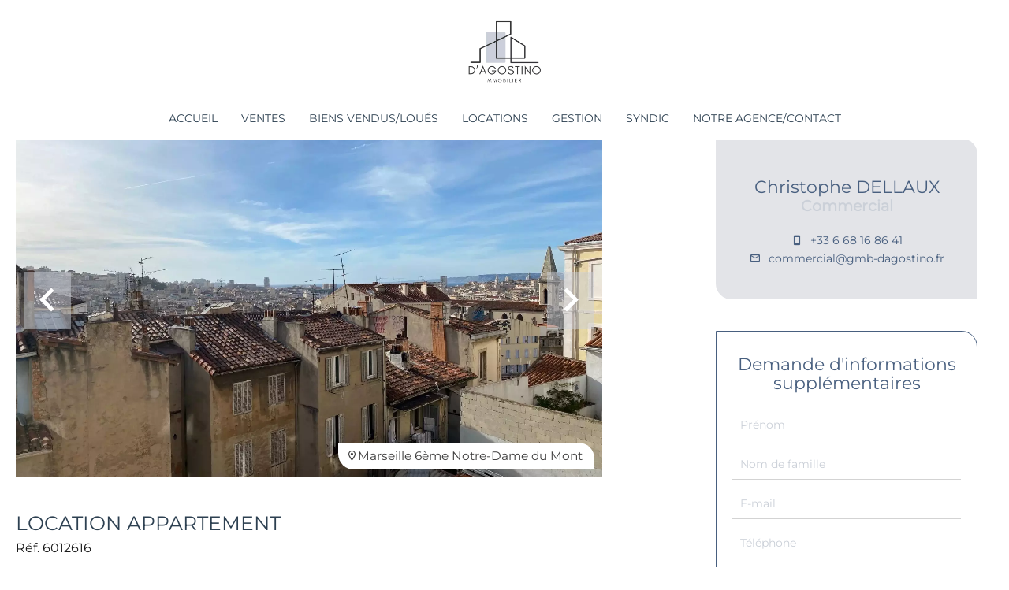

--- FILE ---
content_type: text/html; charset=UTF-8
request_url: https://www.dagostino.fr/fr/propriete/location/appartement/marseille-6eme/6012616
body_size: 18337
content:
<!DOCTYPE html>
<html lang="fr" prefix="og: http://ogp.me/ns#">
  <head>

                  <meta charset="UTF-8">
              <title> Type 2 Meublé - Cours Julien</title>
              <meta name="description" content=" Notre Dame du Mont, cours Julien, bel appartement MEUBLé de type 2 de 32.56m2 en troisième étage.Entrée avec commode, salon clair donnant sur le Cours Julien, cuisine équipée et ouverte, chambre avec superbe vue sur Marseille, salle d'eau et wc séparés.Honoraires...">
              <meta property="og:title" content=" Type 2 Meublé - Cours Julien">
              <meta property="og:description" content=" Notre Dame du Mont, cours Julien, bel appartement MEUBLé de type 2 de 32.56m2 en troisième étage.Entrée avec commode, salon clair donnant sur le Cours Julien, cuisine équipée et ouverte, chambre avec superbe vue sur Marseille, salle d'eau et wc séparés.Honoraires...">
              <link rel="canonical" href="https://www.dagostino.fr/fr/propriete/location/appartement/marseille-6eme/type-2-meuble-cours-julien/6012616">
              <meta property="og:image" content="https://media.apimo.pro/cache/a160dfa61b717d39043df5a69473bfb9_d2a1dabd8a_1920-original.jpg">
              <meta property="og:image:width" content="1920">
              <meta property="og:image:height" content="1440">
              <link rel="alternate" href="https://www.dagostino.fr/fr/propriete/location/appartement/marseille-6eme/type-2-meuble-cours-julien/6012616" hreflang="x-default">
              <link rel="alternate" href="https://www.dagostino.fr/fr/propriete/location/appartement/marseille-6eme/type-2-meuble-cours-julien/6012616" hreflang="fr-fr">
              <link rel="apple-touch-icon" sizes="180x180" href="https://d36vnx92dgl2c5.cloudfront.net/prod/Cello/3260/media/0b8778ff92986cc232f7d443b7138079.webp">
              <link rel="icon" type="image/png" sizes="32x32" href="https://d36vnx92dgl2c5.cloudfront.net/prod/Cello/3260/media/19d8253f07ea4ae180a08670094eb7b3.webp">
              <link rel="icon" type="image/png" sizes="16x16" href="https://d36vnx92dgl2c5.cloudfront.net/prod/Cello/3260/media/ae7ccace2e79b92f89060dcf01a2e505.webp">
              <link rel="manifest" href="/cache/prod/Cello/3260/site.webmanifest">
              <meta property="og:url" content="https://www.dagostino.fr/fr/propriete/location/appartement/marseille-6eme/6012616">
              <meta name="viewport" content="width=device-width">
          
                                                          <link rel="stylesheet" href="https://d36vnx92dgl2c5.cloudfront.net/vendor/leaflet.markercluster/dist/MarkerCluster.css">                  <link rel="stylesheet" href="https://d36vnx92dgl2c5.cloudfront.net/vendor/leaflet/dist/leaflet.css">                  <link rel="stylesheet" href="https://d36vnx92dgl2c5.cloudfront.net/vendor/Leaflet.fullscreen/dist/leaflet.fullscreen.css">                  <link rel="stylesheet" href="https://d36vnx92dgl2c5.cloudfront.net/vendor/select2/dist/css/select2.min.css">                  <link rel="stylesheet" href="https://d36vnx92dgl2c5.cloudfront.net/vendor/flag-icon-css/css/flag-icon.min.css">                  <link rel="stylesheet" href="https://d36vnx92dgl2c5.cloudfront.net/cache/prod/Cello/3260/3554017122c4212830088ead2770103b8684ebeb-v1769079950.css">            
                                        <script async src="https://cache.consentframework.com/js/pa/28975/c/u8hMx/stub?lang=fr" ></script>                  <script async src="https://choices.consentframework.com/js/pa/28975/c/u8hMx/cmp?lang=fr" ></script>                                    <script async src="https://www.googletagmanager.com/gtag/js?id=G-MBZW03QPXG" ></script>                  <script>
  window.dataLayer = window.dataLayer || [];
  function gtag(){dataLayer.push(arguments);}
  gtag('js', new Date());

  gtag('config', 'G-MBZW03QPXG');
</script>
                                                                                                                                          
    <link rel="preconnect" href="https://fonts.googleapis.com"><link rel="preconnect" href="https://fonts.gstatic.com" crossorigin><link href="https://fonts.googleapis.com/css2?family=League+Spartan:wght@300&display=swap" rel="stylesheet">
<link rel="preconnect" href="https://fonts.googleapis.com">
<link rel="preconnect" href="https://fonts.gstatic.com" crossorigin>
<link href="https://fonts.googleapis.com/css2?family=Nunito:ital,wght@0,200;0,300;0,400;0,500;0,600;0,700;0,800;0,900;1,200;1,300;1,400;1,500;1,600;1,700;1,800;1,900&family=Roboto:ital,wght@0,100;0,300;0,400;0,500;0,700;0,900;1,100;1,300;1,400;1,500;1,700;1,900&display=swap" rel="stylesheet">
<link href="https://unpkg.com/aos@2.3.1/dist/aos.css" rel="stylesheet">
<script src="https://code.iconify.design/2/2.1.1/iconify.min.js"></script>
<script src="https://kit.fontawesome.com/9236d89786.js" crossorigin="anonymous"></script>
    

        
  </head>
  <body class="property chrome  thumbnail eupopup eupopup-bottom">

    <div class="g-recaptcha"></div>
    
    
      <header>
    <div>
      <div data-id="0" class="zone zone-header-left ">

  <div id="697419d0da09f-1" data-module-id="272790" data-instance="1" data-model-namespace="bc9da3103004"
      class="module module-272790 template-1 social-menu-template-1 module-social-menu "
            ><ul></ul></div>
  <div id="697419d0da0ba-1" data-module-id="272667" data-instance="1" data-model-namespace="098402b49be4"
      class="module module-272667 template-2 logo-template-2 module-logo "
            ><a href="/fr/" ><img class="small" src="https://d36vnx92dgl2c5.cloudfront.net/prod/Cello/3260/media/687708b5969514527888b4aae3c2568f.webp" /><img class="big" src="https://d36vnx92dgl2c5.cloudfront.net/prod/Cello/3260/media/687708b5969514527888b4aae3c2568f.webp" /></a></div>

</div>


      <div data-id="1" class="zone zone-header-right ">

  <div id="697419d0da146-1" data-module-id="272723" data-instance="1" data-model-namespace="ee06ed1e0e39"
      class="module module-272723 template-1 cluster-template-1 module-cluster "
            ></div>
  <nav id="697419d0da16c-1" data-module-id="272669" data-instance="1" data-model-namespace="d6a2f67e258b"
      class="module module-272669 template-1 menu-template-1 module-menu main column "
            ><button><i class="mdi mdi-menu"></i></button><ul><li><a href="/fr/" target="_self"  data-current=""><i class="mdi mdi-home"></i><span>Accueil</span></a></li><li><a href="/fr/ventes" target="_self"  data-current=""><span>Ventes</span></a></li><li><a href="/fr/biens-vendus" target="_self"  data-current=""><span>Biens vendus/loués</span></a></li><li><a href="/fr/locations" target="_self"  data-current=""><span>Locations</span></a></li><li><a href="/fr/gestion" target="_self"  data-current=""><span>Gestion</span></a></li><li><a href="/fr/syndic" target="_self"  data-current=""><span>Syndic</span></a></li><li><a href="/fr/contact" target="_self"  data-current=""><span>Notre Agence/Contact</span></a></li></ul></nav>

</div>


    </div>
  </header>

  <div class="wrapper">
      <div data-id="2" class="zone zone-full-width ">


</div>


  <div data-id="3" class="zone zone-top-content ">


</div>


  <div class="row-2 clearfix">
    <div data-id="4" class="zone zone-left-content ">

  <div id="697419d0da0f6-1" data-module-id="272684" data-instance="1" data-model-namespace="c5ce546fd3d8"
      class="module module-272684 main template-1 slider-template-1 module-slider 	waiting
"
            ><div class="slider "><div class="" ><a href="https://d36vnx92dgl2c5.cloudfront.net/prod/Cello/3260/media/707b2778eeb259deca1b67cbacf60cc9.webp" class="click-fullscreen" title="Location Appartement Marseille 6ème"><img class="picture " data-position="0" src="https://d36vnx92dgl2c5.cloudfront.net/prod/Cello/3260/media/707b2778eeb259deca1b67cbacf60cc9.webp" alt="Location Appartement Marseille 6ème"></a></a></div><div class="" ><a href="https://d36vnx92dgl2c5.cloudfront.net/prod/Cello/3260/media/3e269c50c053c57ec7b3943704ea58d4.webp" class="click-fullscreen" title="Location Appartement Marseille 6ème"><img class="picture portrait img-lazy-load" data-position="1" data-low-src="https://d36vnx92dgl2c5.cloudfront.net/prod/Cello/3260/media/aba26808f35297f710be14ce1442e9dd.webp" data-src="https://d36vnx92dgl2c5.cloudfront.net/prod/Cello/3260/media/3e269c50c053c57ec7b3943704ea58d4.webp" alt="Location Appartement Marseille 6ème"></a></a></div><div class="" ><a href="https://d36vnx92dgl2c5.cloudfront.net/prod/Cello/3260/media/dc70d00449a5cdc51de836c166def056.webp" class="click-fullscreen" title="Location Appartement Marseille 6ème"><img class="picture  img-lazy-load" data-position="2" data-low-src="https://d36vnx92dgl2c5.cloudfront.net/prod/Cello/3260/media/ee48bbc2f6b71ba398d707da30fd07bc.webp" data-src="https://d36vnx92dgl2c5.cloudfront.net/prod/Cello/3260/media/dc70d00449a5cdc51de836c166def056.webp" alt="Location Appartement Marseille 6ème"></a></a></div><div class="" ><a href="https://d36vnx92dgl2c5.cloudfront.net/prod/Cello/3260/media/e6cccbea29383723ae37d3f46542a675.webp" class="click-fullscreen" title="Location Appartement Marseille 6ème"><img class="picture  img-lazy-load" data-position="3" data-low-src="https://d36vnx92dgl2c5.cloudfront.net/prod/Cello/3260/media/459b296d52f6183ca8242aab16bc1208.webp" data-src="https://d36vnx92dgl2c5.cloudfront.net/prod/Cello/3260/media/e6cccbea29383723ae37d3f46542a675.webp" alt="Location Appartement Marseille 6ème"></a></a></div><div class="" ><a href="https://d36vnx92dgl2c5.cloudfront.net/prod/Cello/3260/media/cfad6e63ac2a7b241a0ac41d5f40dbc7.webp" class="click-fullscreen" title="Location Appartement Marseille 6ème"><img class="picture  img-lazy-load" data-position="4" data-low-src="https://d36vnx92dgl2c5.cloudfront.net/prod/Cello/3260/media/1462d12e175980624f4923c3f228d524.webp" data-src="https://d36vnx92dgl2c5.cloudfront.net/prod/Cello/3260/media/cfad6e63ac2a7b241a0ac41d5f40dbc7.webp" alt="Location Appartement Marseille 6ème"></a></a></div><div class="" ><a href="https://d36vnx92dgl2c5.cloudfront.net/prod/Cello/3260/media/32d0d610554da20a64ffe1b6cffd33e3.webp" class="click-fullscreen" title="Location Appartement Marseille 6ème"><img class="picture  img-lazy-load" data-position="5" data-low-src="https://d36vnx92dgl2c5.cloudfront.net/prod/Cello/3260/media/dd0935bc2ba356ffab345e58f818bbfd.webp" data-src="https://d36vnx92dgl2c5.cloudfront.net/prod/Cello/3260/media/32d0d610554da20a64ffe1b6cffd33e3.webp" alt="Location Appartement Marseille 6ème"></a></a></div><div class="" ><a href="https://d36vnx92dgl2c5.cloudfront.net/prod/Cello/3260/media/1c9d7fa3bdcc233f63d2cf9b521ec871.webp" class="click-fullscreen" title="Location Appartement Marseille 6ème"><img class="picture portrait img-lazy-load" data-position="6" data-low-src="https://d36vnx92dgl2c5.cloudfront.net/prod/Cello/3260/media/43e4ea70bc7894bce40a98e8dbd04f0b.webp" data-src="https://d36vnx92dgl2c5.cloudfront.net/prod/Cello/3260/media/1c9d7fa3bdcc233f63d2cf9b521ec871.webp" alt="Location Appartement Marseille 6ème"></a></a></div><div class="" ><a href="https://d36vnx92dgl2c5.cloudfront.net/prod/Cello/3260/media/b37fb2a0c639e799baa5a2edb4ccf917.webp" class="click-fullscreen" title="Location Appartement Marseille 6ème"><img class="picture portrait img-lazy-load" data-position="7" data-low-src="https://d36vnx92dgl2c5.cloudfront.net/prod/Cello/3260/media/28da6f42e73ea935d2e371694a263529.webp" data-src="https://d36vnx92dgl2c5.cloudfront.net/prod/Cello/3260/media/b37fb2a0c639e799baa5a2edb4ccf917.webp" alt="Location Appartement Marseille 6ème"></a></a></div></div><div class="api-spinner"><div class="bounce1"></div><div class="bounce2"></div><div class="bounce3"></div></div></div>
  <div id="697419d0da17f-1" data-module-id="272685" data-instance="1" data-model-namespace="e633b29cfa51"
      class="module module-272685 template-2 property-info-template-2 module-property-info "
            data-property-id="6012616"><h2>Location Appartement <span class="slider-city"><i class="mdi mdi-map-marker-outline"></i>Marseille 6ème Notre-Dame du Mont</span></h2><p>Réf. 6012616</p><ul><li class="area"><span class="iconify" data-icon="fa-solid:home"></span><span>32.56 m²</span></li><li class="bedrooms"><span class="iconify" data-icon="fa-solid:bed"></span><span>1</span></li><li class="bathrooms"><span class="iconify" data-icon="fa:bath"></span><span>1</span></li></ul><p class="price">700 € / Mois (Charges comprises)</p></div>
  <div id="697419d0da196-1" data-module-id="272687" data-instance="1" data-model-namespace="78948d92b1e9"
      class="module module-272687 template-4 property-info-template-4 module-property-info "
            data-property-id="6012616"><div class="module-header"><h2 class="module-header-title">Description</h2></div><h2 class="title property-title-4" >Type 2 Meublé - Cours Julien</h2><span class="price">700 € / Mois (Charges comprises)</span><p class="comment" id="description">
          Notre Dame du Mont, cours Julien, bel appartement MEUBLé de type 2 de 32.56m2 en troisième étage.<br />
Entrée avec commode, salon clair donnant sur le Cours Julien, cuisine équipée et ouverte, chambre avec superbe vue sur Marseille, salle d'eau et wc séparés.<br />
Honoraires selon loi Alur soit 13€/m2 dont 3€/m2 pour l'état des lieux.
      </p></div>
  <div id="697419d0da22e-1" data-module-id="272694" data-instance="1" data-model-namespace="5618526c4a4b"
      class="module module-272694 template-1 cluster-template-1 module-cluster "
            ><div id="697419d0dd0cc-1" data-module-id="272690" data-instance="1" data-model-namespace="4d4563166e0f"
      class="module module-272690 template-5 property-info-template-5 module-property-info "
            data-property-id="6012616"><div class="module-header"><h3 class="module-header-title">Surfaces</h3></div><ul><li>
          1 Séjour <span>13 m²</span></li><li>
          1 Cuisine équipée <span>4 m²</span></li><li>
          1 Chambre <span>9 m²</span></li><li>
          1 Salle de douche <span>3 m²</span></li><li>
          1 Entrée <span>3 m²</span></li><li>
          1 Toilettes <span>1 m²</span></li></ul></div><div id="697419d0dd107-1" data-module-id="272691" data-instance="1" data-model-namespace="eb349fdf49bd"
      class="module module-272691 template-8 property-info-template-8 module-property-info "
            data-property-id="6012616"><h3  class="title property-title-8" >Proximités</h3><ul><li>Autoroute </li><li>Bus </li><li>Centre ville </li><li>Commerces </li><li>Crèche </li><li>École primaire </li><li>École secondaire </li><li>Médecin </li><li>Métro </li><li>Parking public </li><li>Supermarché </li><li>Taxi </li><li>Tram </li></ul></div><div id="697419d0dd120-1" data-module-id="272692" data-instance="1" data-model-namespace="b2952aa88a95"
      class="module module-272692 template-6 property-info-template-6 module-property-info "
            data-property-id="6012616"><h3 class="title property-title-6">Prestations</h3><ul class="list-inline list-inline-30"><li>Double vitrage</li><li>Meublé</li><li>Interphone</li><li>Cafetière</li><li>Congélateur</li><li>Four</li><li>Lave-linge</li><li>Plaque de cuisson</li><li>Réfrigérateur</li><li>Télévision</li><li>Vaisselle</li></ul></div><div id="697419d0dd136-1" data-module-id="272693" data-instance="1" data-model-namespace="daac45bf64b0"
      class="module module-272693 template-7 property-info-template-7 module-property-info "
            data-property-id="6012616"><div class="module-header"><h3 class="module-header-title">Mentions légales</h3></div><ul><li>
          Provision sur charges récupérables
          <span>20 € / Mois</span></li><li>
          Honoraires locataire
          <span>423 €</span></li><li>
          Dépôt de garantie
          <span>680 €</span></li><li>
          État des lieux charge locataire
          <span>97,68 €</span></li><li>
          Loi Boutin
          <span>32.56 m²</span></li></ul></div></div>
  <div id="697419d0da240-1" data-module-id="272758" data-instance="1" data-model-namespace="9851a46b214d"
      class="module module-272758 template-17 property-info-template-17 module-property-info "
            data-property-id="6012616"><div class="module-header"><h2 class="module-header-title">Médias</h2></div><p class="no-information">
      Pas d'informations disponibles
    </p></div>
  <div id="697419d0da280-1" data-module-id="272834" data-instance="1" data-model-namespace="aed43605045c"
      class="module module-272834 template-1 slider-template-1 module-slider slider-center 	waiting
"
            ><div class="slider "><div class="" ><img class="picture " data-position="0" src="https://d36vnx92dgl2c5.cloudfront.net/prod/Cello/3260/media/707b2778eeb259deca1b67cbacf60cc9.webp" alt="Location Appartement Marseille 6ème"></div><div class="" ><img class="picture portrait img-lazy-load" data-position="1" data-low-src="https://d36vnx92dgl2c5.cloudfront.net/prod/Cello/3260/media/aba26808f35297f710be14ce1442e9dd.webp" data-src="https://d36vnx92dgl2c5.cloudfront.net/prod/Cello/3260/media/3e269c50c053c57ec7b3943704ea58d4.webp" alt="Location Appartement Marseille 6ème"></div><div class="" ><img class="picture  img-lazy-load" data-position="2" data-low-src="https://d36vnx92dgl2c5.cloudfront.net/prod/Cello/3260/media/ee48bbc2f6b71ba398d707da30fd07bc.webp" data-src="https://d36vnx92dgl2c5.cloudfront.net/prod/Cello/3260/media/dc70d00449a5cdc51de836c166def056.webp" alt="Location Appartement Marseille 6ème"></div><div class="" ><img class="picture  img-lazy-load" data-position="3" data-low-src="https://d36vnx92dgl2c5.cloudfront.net/prod/Cello/3260/media/459b296d52f6183ca8242aab16bc1208.webp" data-src="https://d36vnx92dgl2c5.cloudfront.net/prod/Cello/3260/media/e6cccbea29383723ae37d3f46542a675.webp" alt="Location Appartement Marseille 6ème"></div><div class="" ><img class="picture  img-lazy-load" data-position="4" data-low-src="https://d36vnx92dgl2c5.cloudfront.net/prod/Cello/3260/media/1462d12e175980624f4923c3f228d524.webp" data-src="https://d36vnx92dgl2c5.cloudfront.net/prod/Cello/3260/media/cfad6e63ac2a7b241a0ac41d5f40dbc7.webp" alt="Location Appartement Marseille 6ème"></div><div class="" ><img class="picture  img-lazy-load" data-position="5" data-low-src="https://d36vnx92dgl2c5.cloudfront.net/prod/Cello/3260/media/dd0935bc2ba356ffab345e58f818bbfd.webp" data-src="https://d36vnx92dgl2c5.cloudfront.net/prod/Cello/3260/media/32d0d610554da20a64ffe1b6cffd33e3.webp" alt="Location Appartement Marseille 6ème"></div><div class="" ><img class="picture portrait img-lazy-load" data-position="6" data-low-src="https://d36vnx92dgl2c5.cloudfront.net/prod/Cello/3260/media/43e4ea70bc7894bce40a98e8dbd04f0b.webp" data-src="https://d36vnx92dgl2c5.cloudfront.net/prod/Cello/3260/media/1c9d7fa3bdcc233f63d2cf9b521ec871.webp" alt="Location Appartement Marseille 6ème"></div><div class="" ><img class="picture portrait img-lazy-load" data-position="7" data-low-src="https://d36vnx92dgl2c5.cloudfront.net/prod/Cello/3260/media/28da6f42e73ea935d2e371694a263529.webp" data-src="https://d36vnx92dgl2c5.cloudfront.net/prod/Cello/3260/media/b37fb2a0c639e799baa5a2edb4ccf917.webp" alt="Location Appartement Marseille 6ème"></div></div><div class="api-spinner"><div class="bounce1"></div><div class="bounce2"></div><div class="bounce3"></div></div></div>
  <div id="697419d0da292-1" data-module-id="272701" data-instance="1" data-model-namespace="1a5c54088ac0"
      class="module module-272701 template-33 property-info-template-33 module-property-info "
            data-property-id="6012616"><div class="module-header"><h2 class="module-header-title">DPE / GES</h2></div><div class="energy-diagnostics"><div class="diagnostic diagnostic-1"><img src="[data-uri]" alt="Diagnostic Graph"></div><div class="diagnostic diagnostic-2"><img src="[data-uri]" alt="Diagnostic Graph"></div></div></div>

</div>


    <div data-id="5" class="zone zone-right-content ">

  <div id="697419d0da12f-1" data-module-id="272698" data-instance="1" data-model-namespace="1e05df8c044c"
      class="module module-272698 template-1 cluster-template-1 module-cluster "
            ><div id="697419d0dc024-1" data-module-id="272699" data-instance="1" data-model-namespace="ef5b8e0d85aa"
      class="module module-272699 template-1 user-template-1 module-user "
            ><ul class="listing"><li><div class="container"><a href="/fr/conseiller-immobilier/dellaux-christophe-46317"></a><div class="info"><h3><a href="/fr/conseiller-immobilier/dellaux-christophe-46317">                Christophe DELLAUX
              </a><em>Commercial</em></h3><p><span class="mobile"><i class="mdi mdi-cellphone-iphone"></i><a href="tel:+33 6 68 16 86 41">+33 6 68 16 86 41</a></span><br><span class="email"><i class="mdi mdi-email-outline"></i><a href="mailto:commercial@gmb-dagostino.fr">commercial@gmb-dagostino.fr</a></span></p></div></div></li></ul></div><div id="697419d0dc072-1" data-module-id="272754" data-instance="1" data-model-namespace="2390144af826"
      class="module module-272754 template-1 contact-template-1 module-contact "
            ><div class="module-header"><h3 class="module-header-title">Demande d'informations supplémentaires</h3></div><form name="contact-form-272754" method="post" action="https://www.dagostino.fr/fr/propriete/location/appartement/marseille-6eme/6012616"><div class="field firstname text"><input type="text" id="contact-form-272754_firstname" name="contact-form-272754[firstname]" required="required" placeholder="Prénom" class="" name="firstname" /></div><div class="field lastname text"><input type="text" id="contact-form-272754_lastname" name="contact-form-272754[lastname]" required="required" placeholder="Nom de famille" class="" name="lastname" /></div><div class="field email email"><input type="email" id="contact-form-272754_email" name="contact-form-272754[email]" required="required" placeholder="E-mail" class="" name="email" /></div><div class="field phone tel"><input id="contact-form-272754_phone" name="contact-form-272754[phone]" required="required" placeholder="Téléphone" class="" name="phone" type="tel" default-value=""  /></div><div class="field message textarea"><textarea id="contact-form-272754_message" name="contact-form-272754[message]" placeholder="Message" class="" name="message"></textarea></div><div class="field recaptcha recaptcha"><script>

                    window.onloadCallback = function() {
                        $('.g-recaptcha').each(function(i, v) {
                            const $placeholder = $(this)

                            $placeholder.data('widget-id', i);

                            grecaptcha.render( this, {
                                callback: function( token ) {

                                    return new Promise(function(resolve, reject) {
                                    if( grecaptcha === undefined ) {
                                        console.log( 'reCaptcha not defined' )
                                        reject()
                                    }

                                    var response = grecaptcha.getResponse( $placeholder.data('widget-id') )
                                    if( !response ) {
                                        console.log( 'Could not get reCaptcha response' )
                                        reject()
                                    }

                                    const $form = $placeholder.closest('form')

                                    $form.find('.g-recaptcha-response').val( token )
                                    // Add a class that will be used to bypass the prevented submit event
                                    $form.addClass('recap-done')
                                    // submit by clicking the submit button of your form
                                    .find('[type="submit"]').trigger('click')
                                    resolve()
                                    grecaptcha.reset( $placeholder.data('widget-id') )
                                    })
                                },
                                sitekey: '6LctG6wUAAAAALSwjJO9bWoLzy3gi7yZn305f91K',
                                size: 'invisible', // This makes the real reCaptcha V2 Invisible
                            });
                        });
                    };

                </script><div class="g-recaptcha" data-sitekey="6LctG6wUAAAAALSwjJO9bWoLzy3gi7yZn305f91K"></div></div><div class="rgpd"><input type="checkbox" required><label>J’ai lu et j'accepte la <a href="/fr/mentions-legales">politique de confidentialité</a> de ce site</label></div><div><button type="submit" id="contact-form-272754_submit" name="contact-form-272754[submit]" class="submit">
                Envoyer
    </button></div></form></div></div>
  <div id="697419d0da1ac-1" data-module-id="272697" data-instance="1" data-model-namespace="8429d546a686"
      class="module module-272697 template-1 share-template-1 module-share "
            ><div class="module-header"><h2 class="module-header-title">Partager</h2></div><div class="content"><ul><li class="social facebook icon-facebook icon-border"><a href="#"><i class="mdi mdi-facebook"></i><span>Facebook</span></a></li><li class="social twitter icon-twitter icon-border"><a href="#"><i class="mdi mdi-twitter"></i><span>Twitter</span></a></li><li class="social linkedin icon-linkedin icon-border"><a href="#"><i class="mdi mdi-linkedin"></i><span>Linkedin</span></a></li><li class="social email"><a target="_blank" rel="noopener noreferrer" href="mailto:?subject=Sud Corse Immobilier&body=https://www.dagostino.fr/fr/propriete/location/appartement/marseille-6eme/6012616" title="Share by Email"><i class="mdi mdi-email"></i></a></li></ul></div></div>
  <div id="697419d0da253-1" data-module-id="272702" data-instance="1" data-model-namespace="da7b2bbe18b4"
      class="module module-272702 template-1 similar-template-1 module-similar empty "
            ><div class="module-header"><h2 class="module-header-title">Biens similaires</h2></div></div>
  <div id="697419d0da26d-1" data-module-id="272831" data-instance="1" data-model-namespace="14cd4c2471fa"
      class="module module-272831 template-1 loansimulator-template-1 module-loan-simulator "
            ></div>

</div>


  </div>
  <div data-id="6" class="zone zone-bottom-content ">

  <div id="697419d0da115-1" data-module-id="272695" data-instance="1" data-model-namespace="4f12841e5e4c"
      class="module module-272695 template-1 leafletmap-template-1 module-leaflet-map module-map "
            ><div id="697419d0da115-1-inner-map" class="inner-map"></div></div>

</div>


  </div>

  <footer>
    <div data-id="7" class="zone zone-footer ">

  <div id="697419d0da157-1" data-module-id="272840" data-instance="1" data-model-namespace="0c06031357c4"
      class="module module-272840 template-1 picture-template-1 module-picture basic-mod "
            ><div class="container col col-1  "><img class="picture img-lazy-load" data-src="https://d36vnx92dgl2c5.cloudfront.net/uploads/websites/3260/cms/8c083709f0f6701eae41272f5ec1b8fe.webp" src="https://d36vnx92dgl2c5.cloudfront.net/uploads/websites/3260/cms/8c083709f0f6701eae41272f5ec1b8fe.webp" alt=""/></div></div>
  <div id="697419d0da1e7-1" data-module-id="272710" data-instance="1" data-model-namespace="e7d70023b5fb"
      class="module module-272710 template-1 agency-template-1 module-agency simple "
            ><article class="agency"><div class="info"><h2><a href="/fr/agence/15775">D&#039;Agostino Patrick</a></h2><p class="address"><i class="mdi mdi-map-marker-outline"></i>38 Rue de la Bibliotheque<br>                    13001 Marseille 1er<br>          France        </p><p><span class="phone"><i class="mdi mdi-phone"></i><a href="tel:+33-0491470000">+33 4 91 47 00 00</a></span><br><span class="email"><i class="mdi mdi-email-outline"></i><a href="mailto:accueil@dagostino.fr">accueil@dagostino.fr</a></span><br></p></div><div class="info"><p class="address"><i class="mdi mdi-map-marker-outline"></i> 2 rue Farges,<br>                   
        13008 Marseille<br>          France       
          </p><p><span class="phone"><i class="mdi mdi-phone"></i><a href="tel:+33491197504">+33 4 91 19 75 04</a></span><br><span class="email"><i class="mdi mdi-email-outline"></i><a href="mailto:accueil@dagostino.fr">accueil@dagostino.fr</a></span><br></p></div></article></div>
  <nav id="697419d0da219-1" data-module-id="272670" data-instance="1" data-model-namespace="4180e644aaaa"
      class="module module-272670 template-1 menu-template-1 module-menu column "
            ><div class="module-header"><h2 class="module-header-title">Navigation</h2></div><ul><li><a href="/fr/" target="_self"  data-current=""><i class="mdi mdi-home"></i><span>Accueil</span></a></li><li><a href="/fr/ventes" target="_self"  data-current=""><span>Ventes</span></a></li><li><a href="/fr/biens-vendus" target="_self"  data-current=""><span>Biens vendus/loués</span></a></li><li><a href="/fr/locations" target="_self"  data-current=""><span>Locations</span></a></li><li><a href="/fr/gestion" target="_self"  data-current=""><span>Gestion</span></a></li><li><a href="/fr/estimer" target="_self"  data-current=""><span>Estimation en ligne</span></a></li><li><a href="/fr/syndic" target="_self"  data-current=""><span>Syndic</span></a></li><li><a href="/fr/contact" target="_self"  data-current=""><span>Notre Agence/Contact</span></a></li></ul></nav>

</div>


    <div data-id="8" class="zone zone-legal ">

  <div id="697419d0da023-1" data-module-id="272765" data-instance="1" data-model-namespace="d3f45dd70972"
      class="module module-272765 template-1 social-menu-template-1 module-social-menu "
            ><ul></ul></div>
  <nav id="697419d0da0d9-1" data-module-id="272671" data-instance="1" data-model-namespace="10f2d5eb0543"
      class="module module-272671 template-1 menu-template-1 module-menu column "
            ><ul><li><a href="/fr/mentions-legales/honoraires" target="_self"  data-current=""><span>Honoraires</span></a></li><li><a href="/fr/donnees-personnelles" target="_self"  data-current=""><span>Données personnelles</span></a></li><li><a href="/fr/utilisations-des-cookies" target="_self"  data-current=""><span>Utilisation des cookies</span></a></li><li><a href="/fr/mentions-legales" target="_self"  data-current=""><span>Mentions légales</span></a></li></ul></nav>
  <div id="697419d0da203-1" data-module-id="272715" data-instance="1" data-model-namespace="9e155d47cc9b"
      class="module module-272715 template-8 legal-template-8 module-legal template8 "
            ><p><a href='javascript:Sddan.cmp.displayUI()'>Changer ses préférences cookies</a></p><p >Design by <span>Apimo™</span></p><p>©2026 D&#039;Agostino Patrick</p></div>

</div>


  </footer>

                      <link media="print"onload="this.media='all'"rel="stylesheet" href="https://d36vnx92dgl2c5.cloudfront.net/static/Realtix/Global/mdi/css/materialdesignicons.min.css">                  <link media="print"onload="this.media='all'"rel="stylesheet" href="https://d36vnx92dgl2c5.cloudfront.net/vendor/kernel-webfont/build/css/icons.css">                                                                                                                        
    
                  <script src="https://d36vnx92dgl2c5.cloudfront.net/cache/prod/Cello/3260/model/c9a8bee193ffddad36ce62dc16148b7fb896abba-v1769216465.2838.js" ></script>                                                      <script src="https://d36vnx92dgl2c5.cloudfront.net/vendor/jquery/dist/jquery.min.js" ></script>                                                      <script src="https://d36vnx92dgl2c5.cloudfront.net/vendor/owl.carousel/owl.carousel.js" ></script>                  <script src="https://d36vnx92dgl2c5.cloudfront.net/vendor/leaflet/dist/leaflet.js" ></script>                  <script src="https://d36vnx92dgl2c5.cloudfront.net/vendor/Leaflet.fullscreen/dist/Leaflet.fullscreen.min.js" ></script>                  <script src="https://d36vnx92dgl2c5.cloudfront.net/vendor/leaflet.markercluster/dist/leaflet.markercluster.js" ></script>                  <script type="application/ld+json">
{
  "@context": "https://schema.org/",
  "@type": "Product",
  "name": "module_property_info_title",
  "image": [
          "https://d36vnx92dgl2c5.cloudfront.net/prod/Cello/3260/media/707b2778eeb259deca1b67cbacf60cc9.webp",          "https://d36vnx92dgl2c5.cloudfront.net/prod/Cello/3260/media/3e269c50c053c57ec7b3943704ea58d4.webp",          "https://d36vnx92dgl2c5.cloudfront.net/prod/Cello/3260/media/dc70d00449a5cdc51de836c166def056.webp",          "https://d36vnx92dgl2c5.cloudfront.net/prod/Cello/3260/media/e6cccbea29383723ae37d3f46542a675.webp",          "https://d36vnx92dgl2c5.cloudfront.net/prod/Cello/3260/media/cfad6e63ac2a7b241a0ac41d5f40dbc7.webp",          "https://d36vnx92dgl2c5.cloudfront.net/prod/Cello/3260/media/32d0d610554da20a64ffe1b6cffd33e3.webp",          "https://d36vnx92dgl2c5.cloudfront.net/prod/Cello/3260/media/1c9d7fa3bdcc233f63d2cf9b521ec871.webp",          "https://d36vnx92dgl2c5.cloudfront.net/prod/Cello/3260/media/b37fb2a0c639e799baa5a2edb4ccf917.webp"       ],
  "sku": "6012616",
  "brand": {
    "@type": "Organization",
    "name": "D&#039;Agostino Patrick"
  },
    "description": "Notre\u0020Dame\u0020du\u0020Mont,\u0020cours\u0020Julien,\u0020bel\u0020appartement\u0020MEUBL\u00E9\u0020de\u0020type\u00202\u0020de\u002032.56m2\u0020en\u0020troisi\u00E8me\u0020\u00E9tage.\r\nEntr\u00E9e\u0020avec\u0020commode,\u0020salon\u0020clair\u0020donnant\u0020sur\u0020le\u0020Cours\u0020Julien,\u0020cuisine\u0020\u00E9quip\u00E9e\u0020et\u0020ouverte,\u0020chambre\u0020avec\u0020superbe\u0020vue\u0020sur\u0020Marseille,\u0020salle\u0020d\u0027eau\u0020et\u0020wc\u0020s\u00E9par\u00E9s.\r\nHonoraires\u0020selon\u0020loi\u0020Alur\u0020soit\u002013\u20AC\/m2\u0020dont\u00203\u20AC\/m2\u0020pour\u0020l\u0027\u00E9tat\u0020des\u0020lieux.",
    "offers": {
    "@type": "Offer",
    "url": "https://www.dagostino.fr/fr/propriete/location/appartement/marseille-6eme/6012616",
    "priceCurrency": "EUR",
        "price": "680.00",
        "priceValidUntil": "2026-02-24",
    "availability": "InStock",
    "seller": {
      "@type": "Organization",
      "name": "D&#039;Agostino Patrick"
    }
  }
}
</script>
                  <script src="https://d36vnx92dgl2c5.cloudfront.net/vendor/select2/dist/js/select2.full.min.js" ></script>                  <script src="https://d36vnx92dgl2c5.cloudfront.net/cache/prod/Cello/3260/dc9e77bc5f6d7c13600a6f266679cd94610a532e-v1769079950.js" ></script>        
        
    
    <div class="recaptcha-terms">
      <p>Ce site est protégé par reCAPTCHA et les règles de <a target='_blank' href='https://policies.google.com/privacy'>confidentialité</a> et les <a target='_blank' href='https://policies.google.com/terms'>conditions d'utilisation</a> de Google s'appliquent.</p>
    </div>

  </body>
</html>


--- FILE ---
content_type: text/css
request_url: https://d36vnx92dgl2c5.cloudfront.net/cache/prod/Cello/3260/3554017122c4212830088ead2770103b8684ebeb-v1769079950.css
body_size: 30435
content:
@import url("https://fonts.googleapis.com/css?family=Lato:300,400,700");@import url("https://fonts.googleapis.com/css?family=Playfair+Display:400,700&display=swap");.layout{max-width:1240px;margin:0 auto}.fixed{position:fixed;top:0;right:0;left:0;background-color:#fff;z-index:9999}.api-spinner{display:flex;flex-direction:row;flex-wrap:wrap;align-items:center;justify-content:center;position:absolute;top:0;left:0;width:100%;height:100%;background-color:rgba(0,0,0,0.5)}.api-spinner>div{width:18px;height:18px;background-color:#fff;border-radius:100%;display:inline-block;-webkit-animation:sk-bouncedelay 1.4s infinite ease-in-out both;animation:sk-bouncedelay 1.4s infinite ease-in-out both}.api-spinner .bounce1{-webkit-animation-delay:-0.32s;animation-delay:-0.32s}.api-spinner .bounce2{-webkit-animation-delay:-0.16s;animation-delay:-0.16s}@-webkit-keyframes sk-bouncedelay{0%,80%,100%{-webkit-transform:scale(0)}40%{-webkit-transform:scale(1)}}@keyframes sk-bouncedelay{0%,80%,100%{-webkit-transform:scale(0);transform:scale(0)}40%{-webkit-transform:scale(1);transform:scale(1)}}html{box-sizing:border-box}*,*:before,*:after{box-sizing:inherit}.clearfix:after,.zone:after,.module-cluster:after{content:"";display:table;clear:both}.ratioPicture{position:relative;padding-bottom:66.6%;overflow:hidden}.ratioPicture[data-ratio="1/1"]{padding-bottom:100%}.ratioPicture[data-ratio="2/3"]{padding-bottom:150%}.ratioPicture[data-ratio="3/2"]{padding-bottom:66.6%}.ratioPicture[data-ratio="4/3"]{padding-bottom:75%}.ratioPicture[data-ratio="16/9"]{padding-bottom:56.25%}.ratioPicture img,.ratioPicture iframe{position:absolute;top:-9999px;bottom:-9999px;left:-9999px;right:-9999px;height:100%;margin:auto;max-width:none !important;max-height:none !important}.ratio[data-ratio="1/1"]{aspect-ratio:1/1}.ratio[data-ratio="2/3"]{aspect-ratio:2/3}.ratio[data-ratio="1/2"]{aspect-ratio:1/2}.ratio[data-ratio="9/10"]{aspect-ratio:9/10}.ratio[data-ratio="3/2"]{aspect-ratio:3/2}.ratio[data-ratio="4/3"]{aspect-ratio:4/3}.ratio[data-ratio="16/9"]{aspect-ratio:16/9}.ratio[data-ratio="4"]{aspect-ratio:4}.ratio[data-ratio="3"]{aspect-ratio:3}.row-1,.row-2,.row-3,.row-4,.row-5,.row-6{position:relative;width:100%;padding-left:20px;padding-right:20px;margin:0 auto}.row-1{max-width:1024px}.row-2{max-width:1280px}.row-3{max-width:1440px}.row-4{max-width:1680px}.row-5{max-width:1920px}.row-6{max-width:2560px}.ApiFieldGroup .CaptationContent{background:none}.module.hidden{display:none}#sd-cmp *{max-height:100vh;font-size:14px}.grecaptcha-badge{z-index:99999}@media only screen and (max-width:640px){.grecaptcha-badge{visibility:hidden}}@media only screen and (min-width:641px){.recaptcha-terms{display:none}}.recaptcha-terms{padding:5px 10px;text-align:center}.recaptcha-terms p{font-size:11px;line-height:19px;opacity:.7}.recaptcha-terms a{color:#1a73e8}.owl-carousel .animated{-webkit-animation-duration:1000ms;animation-duration:1000ms;-webkit-animation-fill-mode:both;animation-fill-mode:both}.owl-carousel .owl-animated-in{z-index:0}.owl-carousel .owl-animated-out{z-index:1}.owl-carousel .fadeOut{-webkit-animation-name:fadeOut;animation-name:fadeOut}@-webkit-keyframes fadeOut{0%{opacity:1}100%{opacity:0}}@keyframes fadeOut{0%{opacity:1}100%{opacity:0}}.owl-height{-webkit-transition:height 500ms ease-in-out;-moz-transition:height 500ms ease-in-out;-ms-transition:height 500ms ease-in-out;-o-transition:height 500ms ease-in-out;transition:height 500ms ease-in-out}.owl-carousel{display:none;width:100%;-webkit-tap-highlight-color:transparent;position:relative;z-index:1}.owl-carousel .owl-stage{position:relative;-ms-touch-action:pan-Y}.owl-carousel .owl-stage:after{content:".";display:block;clear:both;visibility:hidden;line-height:0;height:0}.owl-carousel .owl-stage-outer{position:relative;overflow:hidden;-webkit-transform:translate3d(0, 0, 0)}.owl-carousel .owl-controls .owl-nav .owl-prev,.owl-carousel .owl-controls .owl-nav .owl-next,.owl-carousel .owl-controls .owl-dot{cursor:pointer;cursor:hand;-webkit-user-select:none;-khtml-user-select:none;-moz-user-select:none;-ms-user-select:none;user-select:none}.owl-carousel.owl-loaded{display:block}.owl-carousel.owl-loading{opacity:0;display:block}.owl-carousel.owl-hidden{opacity:0}.owl-carousel .owl-refresh .owl-item{display:none}.owl-carousel .owl-item{position:relative;min-height:1px;float:left;-webkit-backface-visibility:hidden;-webkit-tap-highlight-color:transparent;-webkit-touch-callout:none;-webkit-user-select:none;-moz-user-select:none;-ms-user-select:none;user-select:none}.owl-carousel .owl-item img{display:block;width:100%;-webkit-transform-style:preserve-3d}.owl-carousel.owl-text-select-on .owl-item{-webkit-user-select:auto;-moz-user-select:auto;-ms-user-select:auto;user-select:auto}.owl-carousel .owl-grab{cursor:move;cursor:-webkit-grab;cursor:-o-grab;cursor:-ms-grab;cursor:grab}.owl-carousel.owl-rtl{direction:rtl}.owl-carousel.owl-rtl .owl-item{float:right}.no-js .owl-carousel{display:block}.owl-carousel .owl-item .owl-lazy{opacity:0;-webkit-transition:opacity 400ms ease;-moz-transition:opacity 400ms ease;-ms-transition:opacity 400ms ease;-o-transition:opacity 400ms ease;transition:opacity 400ms ease}.owl-carousel .owl-item img{transform-style:preserve-3d}.owl-carousel .owl-video-wrapper{position:relative;height:100%;background:#000}.owl-carousel .owl-video-play-icon{position:absolute;height:80px;width:80px;left:50%;top:50%;margin-left:-40px;margin-top:-40px;background:url("owl.video.play.png") no-repeat;cursor:pointer;z-index:1;-webkit-backface-visibility:hidden;-webkit-transition:scale 100ms ease;-moz-transition:scale 100ms ease;-ms-transition:scale 100ms ease;-o-transition:scale 100ms ease;transition:scale 100ms ease}.owl-carousel .owl-video-play-icon:hover{-webkit-transition:scale(1.3, 1.3);-moz-transition:scale(1.3, 1.3);-ms-transition:scale(1.3, 1.3);-o-transition:scale(1.3, 1.3);transition:scale(1.3, 1.3)}.owl-carousel .owl-video-playing .owl-video-tn,.owl-carousel .owl-video-playing .owl-video-play-icon{display:none}.owl-carousel .owl-video-tn{opacity:0;height:100%;background-position:center center;background-repeat:no-repeat;-webkit-background-size:contain;-moz-background-size:contain;-o-background-size:contain;background-size:contain;-webkit-transition:opacity 400ms ease;-moz-transition:opacity 400ms ease;-ms-transition:opacity 400ms ease;-o-transition:opacity 400ms ease;transition:opacity 400ms ease}.owl-carousel .owl-video-frame{position:relative;z-index:1}.mfp-bg{top:0;left:0;width:100%;height:100%;z-index:1042;overflow:hidden;position:fixed;background:#0b0b0b;opacity:.8}.mfp-wrap{top:0;left:0;width:100%;height:100%;z-index:1043;position:fixed;outline:none !important;-webkit-backface-visibility:hidden}.mfp-container{text-align:center;position:absolute;width:100%;height:100%;left:0;top:0;padding:0 8px;box-sizing:border-box}.mfp-container:before{content:'';display:inline-block;height:100%;vertical-align:middle}.mfp-align-top .mfp-container:before{display:none}.mfp-content{position:relative;display:inline-block;vertical-align:middle;margin:0 auto;text-align:left;z-index:1045}.mfp-inline-holder .mfp-content,.mfp-ajax-holder .mfp-content{width:100%;cursor:auto}.mfp-ajax-cur{cursor:progress}.mfp-zoom-out-cur,.mfp-zoom-out-cur .mfp-image-holder .mfp-close{cursor:-moz-zoom-out;cursor:-webkit-zoom-out;cursor:zoom-out}.mfp-zoom{cursor:pointer;cursor:-webkit-zoom-in;cursor:-moz-zoom-in;cursor:zoom-in}.mfp-auto-cursor .mfp-content{cursor:auto}.mfp-close,.mfp-arrow,.mfp-preloader,.mfp-counter{-webkit-user-select:none;-moz-user-select:none;user-select:none}.mfp-loading.mfp-figure{display:none}.mfp-hide{display:none !important}.mfp-preloader{color:#CCC;position:absolute;top:50%;width:auto;text-align:center;margin-top:-0.8em;left:8px;right:8px;z-index:1044}.mfp-preloader a{color:#CCC}.mfp-preloader a:hover{color:#FFF}.mfp-s-ready .mfp-preloader{display:none}.mfp-s-error .mfp-content{display:none}button.mfp-close,button.mfp-arrow{overflow:visible;cursor:pointer;background:transparent;border:0;-webkit-appearance:none;display:block;outline:none;padding:0;z-index:1046;box-shadow:none;touch-action:manipulation}button::-moz-focus-inner{padding:0;border:0}.mfp-close{width:44px;height:44px;line-height:44px;position:absolute;right:0;top:0;text-decoration:none;text-align:center;opacity:.65;padding:0 0 18px 10px;color:#FFF;font-style:normal;font-size:28px;font-family:Arial, Baskerville, monospace}.mfp-close:hover,.mfp-close:focus{opacity:1}.mfp-close:active{top:1px}.mfp-close-btn-in .mfp-close{color:#333}.mfp-image-holder .mfp-close,.mfp-iframe-holder .mfp-close{color:#FFF;right:-6px;text-align:right;padding-right:6px;width:100%}.mfp-counter{position:absolute;top:0;right:0;color:#CCC;font-size:12px;line-height:18px;white-space:nowrap}.mfp-arrow{position:absolute;opacity:.65;margin:0;top:50%;margin-top:-55px;padding:0;width:90px;height:110px;-webkit-tap-highlight-color:transparent}.mfp-arrow:active{margin-top:-54px}.mfp-arrow:hover,.mfp-arrow:focus{opacity:1}.mfp-arrow:before,.mfp-arrow:after{content:'';display:block;width:0;height:0;position:absolute;left:0;top:0;margin-top:35px;margin-left:35px;border:medium inset transparent}.mfp-arrow:after{border-top-width:13px;border-bottom-width:13px;top:8px}.mfp-arrow:before{border-top-width:21px;border-bottom-width:21px;opacity:.7}.mfp-arrow-left{left:0}.mfp-arrow-left:after{border-right:17px solid #FFF;margin-left:31px}.mfp-arrow-left:before{margin-left:25px;border-right:27px solid #3F3F3F}.mfp-arrow-right{right:0}.mfp-arrow-right:after{border-left:17px solid #FFF;margin-left:39px}.mfp-arrow-right:before{border-left:27px solid #3F3F3F}.mfp-iframe-holder{padding-top:40px;padding-bottom:40px}.mfp-iframe-holder .mfp-content{line-height:0;width:100%;max-width:900px}.mfp-iframe-holder .mfp-close{top:-40px}.mfp-iframe-scaler{width:100%;height:0;overflow:hidden;padding-top:56.25%}.mfp-iframe-scaler iframe{position:absolute;display:block;top:0;left:0;width:100%;height:100%;box-shadow:0 0 8px rgba(0,0,0,0.6);background:#000}img.mfp-img{width:auto;max-width:100%;height:auto;display:block;line-height:0;box-sizing:border-box;padding:40px 0 40px;margin:0 auto}.mfp-figure{line-height:0}.mfp-figure:after{content:'';position:absolute;left:0;top:40px;bottom:40px;display:block;right:0;width:auto;height:auto;z-index:-1;box-shadow:0 0 8px rgba(0,0,0,0.6);background:#444}.mfp-figure small{color:#BDBDBD;display:block;font-size:12px;line-height:14px}.mfp-figure figure{margin:0}.mfp-bottom-bar{margin-top:-36px;position:absolute;top:100%;left:0;width:100%;cursor:auto}.mfp-title{text-align:left;line-height:18px;color:#F3F3F3;word-wrap:break-word;padding-right:36px}.mfp-image-holder .mfp-content{max-width:100%}.mfp-gallery .mfp-image-holder .mfp-figure{cursor:pointer}@media screen and (max-width:800px) and (orientation:landscape),screen and (max-height:300px){.mfp-img-mobile .mfp-image-holder{padding-left:0;padding-right:0}.mfp-img-mobile img.mfp-img{padding:0}.mfp-img-mobile .mfp-figure:after{top:0;bottom:0}.mfp-img-mobile .mfp-figure small{display:inline;margin-left:5px}.mfp-img-mobile .mfp-bottom-bar{background:rgba(0,0,0,0.6);bottom:0;margin:0;top:auto;padding:3px 5px;position:fixed;box-sizing:border-box}.mfp-img-mobile .mfp-bottom-bar:empty{padding:0}.mfp-img-mobile .mfp-counter{right:5px;top:3px}.mfp-img-mobile .mfp-close{top:0;right:0;width:35px;height:35px;line-height:35px;background:rgba(0,0,0,0.6);position:fixed;text-align:center;padding:0}}@media all and (max-width:900px){.mfp-arrow{-webkit-transform:scale(.75);transform:scale(.75)}.mfp-arrow-left{-webkit-transform-origin:0;transform-origin:0}.mfp-arrow-right{-webkit-transform-origin:100%;transform-origin:100%}.mfp-container{padding-left:6px;padding-right:6px}}.datepicker--cells{display:-webkit-flex;display:-ms-flexbox;display:flex;-webkit-flex-wrap:wrap;-ms-flex-wrap:wrap;flex-wrap:wrap}.datepicker--cell{border-radius:4px;box-sizing:border-box;cursor:pointer;display:-webkit-flex;display:-ms-flexbox;display:flex;position:relative;-webkit-align-items:center;-ms-flex-align:center;align-items:center;-webkit-justify-content:center;-ms-flex-pack:center;justify-content:center;height:32px;z-index:1}.datepicker--cell.-focus-{background:#f0f0f0}.datepicker--cell.-current-{color:#4EB5E6}.datepicker--cell.-current-.-focus-{color:#4a4a4a}.datepicker--cell.-current-.-in-range-{color:#4EB5E6}.datepicker--cell.-in-range-{background:rgba(92,196,239,0.1);color:#4a4a4a;border-radius:0}.datepicker--cell.-in-range-.-focus-{background-color:rgba(92,196,239,0.2)}.datepicker--cell.-disabled-{cursor:default;color:#aeaeae}.datepicker--cell.-disabled-.-focus-{color:#aeaeae}.datepicker--cell.-disabled-.-in-range-{color:#a1a1a1}.datepicker--cell.-disabled-.-current-.-focus-{color:#aeaeae}.datepicker--cell.-range-from-{border:1px solid rgba(92,196,239,0.5);background-color:rgba(92,196,239,0.1);border-radius:4px 0 0 4px}.datepicker--cell.-range-to-{border:1px solid rgba(92,196,239,0.5);background-color:rgba(92,196,239,0.1);border-radius:0 4px 4px 0}.datepicker--cell.-selected-,.datepicker--cell.-selected-.-current-{color:#fff;background:#5cc4ef}.datepicker--cell.-range-from-.-range-to-{border-radius:4px}.datepicker--cell.-selected-{border:none}.datepicker--cell.-selected-.-focus-{background:#45bced}.datepicker--cell:empty{cursor:default}.datepicker--days-names{display:-webkit-flex;display:-ms-flexbox;display:flex;-webkit-flex-wrap:wrap;-ms-flex-wrap:wrap;flex-wrap:wrap;margin:8px 0 3px}.datepicker--day-name{color:#FF9A19;display:-webkit-flex;display:-ms-flexbox;display:flex;-webkit-align-items:center;-ms-flex-align:center;align-items:center;-webkit-justify-content:center;-ms-flex-pack:center;justify-content:center;-webkit-flex:1;-ms-flex:1;flex:1;text-align:center;text-transform:uppercase;font-size:.8em}.-only-timepicker- .datepicker--content,.datepicker--body,.datepicker-inline .datepicker--pointer{display:none}.datepicker--cell-day{width:14.28571%}.datepicker--cells-months{height:170px}.datepicker--cell-month{width:33.33%;height:25%}.datepicker--cells-years,.datepicker--years{height:170px}.datepicker--cell-year{width:25%;height:33.33%}.datepickers-container{position:absolute;left:0;top:0}@media print{.datepickers-container{display:none}}.datepicker{background:#fff;border:1px solid #dbdbdb;box-shadow:0 4px 12px rgba(0,0,0,0.15);border-radius:4px;box-sizing:content-box;font-family:Tahoma,sans-serif;font-size:14px;color:#4a4a4a;width:250px;position:absolute;left:-100000px;opacity:0;transition:opacity .3s ease,left 0s .3s,-webkit-transform .3s ease;transition:opacity .3s ease,transform .3s ease,left 0s .3s;transition:opacity .3s ease,transform .3s ease,left 0s .3s,-webkit-transform .3s ease;z-index:100}.datepicker.-from-top-{-webkit-transform:translateY(-8px);transform:translateY(-8px)}.datepicker.-from-right-{-webkit-transform:translateX(8px);transform:translateX(8px)}.datepicker.-from-bottom-{-webkit-transform:translateY(8px);transform:translateY(8px)}.datepicker.-from-left-{-webkit-transform:translateX(-8px);transform:translateX(-8px)}.datepicker.active{opacity:1;-webkit-transform:translate(0);transform:translate(0);transition:opacity .3s ease,left 0s 0s,-webkit-transform .3s ease;transition:opacity .3s ease,transform .3s ease,left 0s 0s;transition:opacity .3s ease,transform .3s ease,left 0s 0s,-webkit-transform .3s ease}.datepicker-inline .datepicker{border-color:#d7d7d7;box-shadow:none;position:static;left:auto;right:auto;opacity:1;-webkit-transform:none;transform:none}.datepicker--content{box-sizing:content-box;padding:4px}.datepicker--pointer{position:absolute;background:#fff;border-top:1px solid #dbdbdb;border-right:1px solid #dbdbdb;width:10px;height:10px;z-index:-1}.datepicker--nav-action:hover,.datepicker--nav-title:hover{background:#f0f0f0}.-top-center- .datepicker--pointer,.-top-left- .datepicker--pointer,.-top-right- .datepicker--pointer{top:calc(100% - 4px);-webkit-transform:rotate(135deg);transform:rotate(135deg)}.-right-bottom- .datepicker--pointer,.-right-center- .datepicker--pointer,.-right-top- .datepicker--pointer{right:calc(100% - 4px);-webkit-transform:rotate(225deg);transform:rotate(225deg)}.-bottom-center- .datepicker--pointer,.-bottom-left- .datepicker--pointer,.-bottom-right- .datepicker--pointer{bottom:calc(100% - 4px);-webkit-transform:rotate(315deg);transform:rotate(315deg)}.-left-bottom- .datepicker--pointer,.-left-center- .datepicker--pointer,.-left-top- .datepicker--pointer{left:calc(100% - 4px);-webkit-transform:rotate(45deg);transform:rotate(45deg)}.-bottom-left- .datepicker--pointer,.-top-left- .datepicker--pointer{left:10px}.-bottom-right- .datepicker--pointer,.-top-right- .datepicker--pointer{right:10px}.-bottom-center- .datepicker--pointer,.-top-center- .datepicker--pointer{left:calc(50% - 10px / 2)}.-left-top- .datepicker--pointer,.-right-top- .datepicker--pointer{top:10px}.-left-bottom- .datepicker--pointer,.-right-bottom- .datepicker--pointer{bottom:10px}.-left-center- .datepicker--pointer,.-right-center- .datepicker--pointer{top:calc(50% - 10px / 2)}.datepicker--body.active{display:block}.datepicker--nav{display:-webkit-flex;display:-ms-flexbox;display:flex;-webkit-justify-content:space-between;-ms-flex-pack:justify;justify-content:space-between;border-bottom:1px solid #efefef;min-height:32px;padding:4px}.-only-timepicker- .datepicker--nav{display:none}.datepicker--nav-action,.datepicker--nav-title{display:-webkit-flex;display:-ms-flexbox;display:flex;cursor:pointer;-webkit-align-items:center;-ms-flex-align:center;align-items:center;-webkit-justify-content:center;-ms-flex-pack:center;justify-content:center}.datepicker--nav-action{width:32px;border-radius:4px;-webkit-user-select:none;-moz-user-select:none;-ms-user-select:none;user-select:none}.datepicker--nav-action.-disabled-{visibility:hidden}.datepicker--nav-action svg{width:32px;height:32px}.datepicker--nav-action path{fill:none;stroke:#9c9c9c;stroke-width:2px}.datepicker--nav-title{border-radius:4px;padding:0 8px}.datepicker--buttons,.datepicker--time{border-top:1px solid #efefef;padding:4px}.datepicker--nav-title i{font-style:normal;color:#9c9c9c;margin-left:5px}.datepicker--nav-title.-disabled-{cursor:default;background:0 0}.datepicker--buttons{display:-webkit-flex;display:-ms-flexbox;display:flex}.datepicker--button{color:#4EB5E6;cursor:pointer;border-radius:4px;-webkit-flex:1;-ms-flex:1;flex:1;display:-webkit-inline-flex;display:-ms-inline-flexbox;display:inline-flex;-webkit-justify-content:center;-ms-flex-pack:center;justify-content:center;-webkit-align-items:center;-ms-flex-align:center;align-items:center;height:32px}.datepicker--button:hover{color:#4a4a4a;background:#f0f0f0}.datepicker--time{display:-webkit-flex;display:-ms-flexbox;display:flex;-webkit-align-items:center;-ms-flex-align:center;align-items:center;position:relative}.datepicker--time.-am-pm- .datepicker--time-sliders{-webkit-flex:0 1 138px;-ms-flex:0 1 138px;flex:0 1 138px;max-width:138px}.-only-timepicker- .datepicker--time{border-top:none}.datepicker--time-sliders{-webkit-flex:0 1 153px;-ms-flex:0 1 153px;flex:0 1 153px;margin-right:10px;max-width:153px}.datepicker--time-label{display:none;font-size:12px}.datepicker--time-current{display:-webkit-flex;display:-ms-flexbox;display:flex;-webkit-align-items:center;-ms-flex-align:center;align-items:center;-webkit-flex:1;-ms-flex:1;flex:1;font-size:14px;text-align:center;margin:0 0 0 10px}.datepicker--time-current-colon{margin:0 2px 3px;line-height:1}.datepicker--time-current-hours,.datepicker--time-current-minutes{line-height:1;font-size:19px;font-family:"Century Gothic",CenturyGothic,AppleGothic,sans-serif;position:relative;z-index:1}.datepicker--time-current-hours:after,.datepicker--time-current-minutes:after{content:'';background:#f0f0f0;border-radius:4px;position:absolute;left:-2px;top:-3px;right:-2px;bottom:-2px;z-index:-1;opacity:0}.datepicker--time-current-hours.-focus-:after,.datepicker--time-current-minutes.-focus-:after{opacity:1}.datepicker--time-current-ampm{text-transform:uppercase;-webkit-align-self:flex-end;-ms-flex-item-align:end;align-self:flex-end;color:#9c9c9c;margin-left:6px;font-size:11px;margin-bottom:1px}.datepicker--time-row{display:-webkit-flex;display:-ms-flexbox;display:flex;-webkit-align-items:center;-ms-flex-align:center;align-items:center;font-size:11px;height:17px;background:linear-gradient(to right, #dedede, #dedede) left 50%/100% 1px no-repeat}.datepicker--time-row:first-child{margin-bottom:4px}.datepicker--time-row input[type=range]{background:0 0;cursor:pointer;-webkit-flex:1;-ms-flex:1;flex:1;height:100%;padding:0;margin:0;-webkit-appearance:none}.datepicker--time-row input[type=range]::-ms-tooltip{display:none}.datepicker--time-row input[type=range]:hover::-webkit-slider-thumb{border-color:#b8b8b8}.datepicker--time-row input[type=range]:hover::-moz-range-thumb{border-color:#b8b8b8}.datepicker--time-row input[type=range]:hover::-ms-thumb{border-color:#b8b8b8}.datepicker--time-row input[type=range]:focus{outline:0}.datepicker--time-row input[type=range]:focus::-webkit-slider-thumb{background:#5cc4ef;border-color:#5cc4ef}.datepicker--time-row input[type=range]:focus::-moz-range-thumb{background:#5cc4ef;border-color:#5cc4ef}.datepicker--time-row input[type=range]:focus::-ms-thumb{background:#5cc4ef;border-color:#5cc4ef}.datepicker--time-row input[type=range]::-webkit-slider-thumb{-webkit-appearance:none;box-sizing:border-box;height:12px;width:12px;border-radius:3px;border:1px solid #dedede;background:#fff;cursor:pointer;transition:background .2s;margin-top:-6px}.datepicker--time-row input[type=range]::-moz-range-thumb{box-sizing:border-box;height:12px;width:12px;border-radius:3px;border:1px solid #dedede;background:#fff;cursor:pointer;transition:background .2s}.datepicker--time-row input[type=range]::-ms-thumb{box-sizing:border-box;height:12px;width:12px;border-radius:3px;border:1px solid #dedede;background:#fff;cursor:pointer;transition:background .2s}.datepicker--time-row input[type=range]::-webkit-slider-runnable-track{border:none;height:1px;cursor:pointer;color:transparent;background:0 0}.datepicker--time-row input[type=range]::-moz-range-track{border:none;height:1px;cursor:pointer;color:transparent;background:0 0}.datepicker--time-row input[type=range]::-ms-track{border:none;height:1px;cursor:pointer;color:transparent;background:0 0}.datepicker--time-row input[type=range]::-ms-fill-lower{background:0 0}.datepicker--time-row input[type=range]::-ms-fill-upper{background:0 0}.datepicker--time-row span{padding:0 12px}.datepicker--time-icon{color:#9c9c9c;border:1px solid;border-radius:50%;font-size:16px;position:relative;margin:0 5px -1px 0;width:1em;height:1em}.datepicker--time-icon:after,.datepicker--time-icon:before{content:'';background:currentColor;position:absolute}.datepicker--time-icon:after{height:.4em;width:1px;left:calc(50% - 1px);top:calc(50% + 1px);-webkit-transform:translateY(-100%);transform:translateY(-100%)}.datepicker--time-icon:before{width:.4em;height:1px;top:calc(50% + 1px);left:calc(50% - 1px)}.datepicker--cell-day.-other-month-,.datepicker--cell-year.-other-decade-{color:#dedede}.datepicker--cell-day.-other-month-:hover,.datepicker--cell-year.-other-decade-:hover{color:#c5c5c5}.-disabled-.-focus-.datepicker--cell-day.-other-month-,.-disabled-.-focus-.datepicker--cell-year.-other-decade-{color:#dedede}.-selected-.datepicker--cell-day.-other-month-,.-selected-.datepicker--cell-year.-other-decade-{color:#fff;background:#a2ddf6}.-selected-.-focus-.datepicker--cell-day.-other-month-,.-selected-.-focus-.datepicker--cell-year.-other-decade-{background:#8ad5f4}.-in-range-.datepicker--cell-day.-other-month-,.-in-range-.datepicker--cell-year.-other-decade-{background-color:rgba(92,196,239,0.1);color:#ccc}.-in-range-.-focus-.datepicker--cell-day.-other-month-,.-in-range-.-focus-.datepicker--cell-year.-other-decade-{background-color:rgba(92,196,239,0.2)}.datepicker--cell-day.-other-month-:empty,.datepicker--cell-year.-other-decade-:empty{background:0 0;border:none}.ApiFieldGroup{display:flex;flex-direction:column;align-items:center;position:relative}.ApiFieldGroup .CaptationContent{position:relative;min-height:14px;background-color:#fff;margin:0;padding:5px 8px}.ApiFieldGroup .CaptationContent span{text-overflow:ellipsis;white-space:nowrap;overflow:hidden;cursor:pointer;display:block;padding-right:30px}.ApiFieldGroup .CaptationContent label{position:absolute;top:0;right:0;bottom:0;width:30px;line-height:40px}.ApiFieldGroup.open .CaptationContent label i::before{content:"\F0143"}.ApiFieldGroup.close .CaptationContent label i::before{content:"\F0140"}.ApiFieldGroup .FieldWrapper{background-color:#7f8c8d;z-index:1000;position:absolute;box-sizing:border-box;background:#fff;top:100%;margin-top:3px}.ApiFieldGroup.open .FieldWrapper{display:block}.ApiFieldGroup.close .FieldWrapper{display:none}.select2-results__option{position:relative;font-size:14px}.select2-results__options[aria-multiselectable="true"] .select2-results__option[role="treeitem"]:not(.loading-results):before,.select2-results__options[aria-multiselectable="true"] .select2-results__option[role="option"]:not(.loading-results):before{content:"\F0131";display:inline-block;font:normal normal normal 24px/1 "Material Design Icons";font-size:inherit;text-rendering:auto;line-height:inherit;-webkit-font-smoothing:antialiased;font-size:20px;margin-right:5px;position:absolute;left:5px}.select2-results__options[aria-multiselectable="true"] .select2-results__option[role="treeitem"][aria-selected=true]:not(.loading-results):before,.select2-results__options[aria-multiselectable="true"] .select2-results__option[role="option"][aria-selected=true]:not(.loading-results):before{content:"\F0856";display:inline-block;font:normal normal normal 24px/1 "Material Design Icons";font-size:inherit;text-rendering:auto;line-height:inherit;-webkit-font-smoothing:antialiased;font-size:20px;margin-right:5px;color:#11a911;position:absolute;left:5px}.select2-results__options[aria-multiselectable="true"] .select2-results__option.select2-results__message[role="treeitem"]:before,.select2-results__options[aria-multiselectable="true"] .select2-results__option.loading-results[role="treeitem"]:before{content:none}.select2-results__options[aria-multiselectable="true"] .select2-results__option[role="treeitem"].tab-1:before{margin-right:30px}.select2-results__options[aria-multiselectable="true"] .select2-results__option[role="treeitem"].tab-2:before{margin-right:60px}.select2-container--default .select2-results__option[aria-selected=true]{background-color:initial;color:#000}.select2-container--default .select2-results__option--highlighted[aria-selected]{background-color:initial;color:#000}.select2-container--default li.select2-results__option[role="treeitem"]:hover{background-color:#E4E4E4 !important;color:#000 !important}.select2-selection__choice{display:inline-block !important;float:none!important}.select2-selection__choice__remove{display:none!important}.select2-results__group{display:none!important}.select2-results__options[aria-multiselectable="true"] .select2-results__option.tab-1:after,.select2-results__options[aria-multiselectable="true"] .select2-results__option.tab-2:after{content:"";width:15px;height:12px;position:absolute;top:10px;border-left:2px solid #cec9c9;border-bottom:2px solid #cec9c9;left:30px}.select2-results__options[aria-multiselectable="true"] .select2-results__option.tab-2:after{left:60px}.select2-results__options[aria-multiselectable="true"] .select2-results__option:not(.loading-results):not(.select2-results__message){padding-left:30px}.select2-results__options[aria-multiselectable="true"] .select2-results__option:not(.loading-results):not(.select2-results__message).tab-1{padding-left:60px}.select2-results__options[aria-multiselectable="true"] .select2-results__option:not(.loading-results):not(.select2-results__message).tab-2{padding-left:90px}.select2-container--default .select2-results__option[role=group]{padding-left:0px}.select2-selection.select2-selection--single,.select2-selection.select2-selection--multiple{height:40px;border-radius:0}.select2-selection.select2-selection--single .select2-selection__rendered,.select2-selection.select2-selection--single .select2-selection__arrow,.select2-selection.select2-selection--multiple .select2-selection__rendered li{height:40px;line-height:40px}.select2-container--default .select2-results>.select2-results__options{max-height:252px}.select2-autocomplete-custom-choice{display:block;padding-left:8px;padding-right:5px;overflow:hidden;text-overflow:ellipsis;white-space:nowrap}.select2-container--default .select2-results__option .select2-results__option{padding-left:6px}.iti{position:relative;display:inline-block}.iti *{box-sizing:border-box;-moz-box-sizing:border-box}.iti__hide{display:none}.iti__v-hide{visibility:hidden}.iti input,.iti input[type=text],.iti input[type=tel]{position:relative;z-index:0;margin-top:0 !important;margin-bottom:0 !important;padding-right:36px;margin-right:0}.iti__flag-container{position:absolute;top:0;bottom:0;right:0;padding:1px}.iti__selected-flag{z-index:1;position:relative;display:flex;align-items:center;height:100%;padding:0 6px 0 8px}.iti__arrow{margin-left:6px;width:0;height:0;border-left:3px solid transparent;border-right:3px solid transparent;border-top:4px solid #555}.iti__arrow--up{border-top:none;border-bottom:4px solid #555}.iti__country-list{position:absolute;z-index:2;list-style:none;text-align:left;padding:0;margin:0 0 0 -1px;box-shadow:1px 1px 4px rgba(0,0,0,0.2);background-color:white;border:1px solid #CCC;white-space:nowrap;max-height:200px;overflow-y:scroll;-webkit-overflow-scrolling:touch}.iti__country-list--dropup{bottom:100%;margin-bottom:-1px}@media (max-width:500px){.iti__country-list{white-space:normal}}.iti__flag-box{display:inline-block;width:20px}.iti__divider{padding-bottom:5px;margin-bottom:5px;border-bottom:1px solid #CCC}.iti__country{padding:5px 10px;outline:none}.iti__dial-code{color:#999}.iti__country.iti__highlight{background-color:rgba(0,0,0,0.05)}.iti__flag-box,.iti__country-name,.iti__dial-code{vertical-align:middle}.iti__flag-box,.iti__country-name{margin-right:6px}.iti--allow-dropdown input,.iti--allow-dropdown input[type=text],.iti--allow-dropdown input[type=tel],.iti--separate-dial-code input,.iti--separate-dial-code input[type=text],.iti--separate-dial-code input[type=tel]{padding-right:6px;padding-left:52px;margin-left:0}.iti--allow-dropdown .iti__flag-container,.iti--separate-dial-code .iti__flag-container{right:auto;left:0}.iti--allow-dropdown .iti__flag-container:hover{cursor:pointer}.iti--allow-dropdown .iti__flag-container:hover .iti__selected-flag{background-color:rgba(0,0,0,0.05)}.iti--allow-dropdown input[disabled]+.iti__flag-container:hover,.iti--allow-dropdown input[readonly]+.iti__flag-container:hover{cursor:default}.iti--allow-dropdown input[disabled]+.iti__flag-container:hover .iti__selected-flag,.iti--allow-dropdown input[readonly]+.iti__flag-container:hover .iti__selected-flag{background-color:transparent}.iti--separate-dial-code .iti__selected-flag{background-color:rgba(0,0,0,0.05)}.iti--separate-dial-code .iti__selected-dial-code{margin-left:6px}.iti--container{position:absolute;top:-1000px;left:-1000px;z-index:1060;padding:1px}.iti--container:hover{cursor:pointer}.iti-mobile .iti--container{top:30px;bottom:30px;left:30px;right:30px;position:fixed}.iti-mobile .iti__country-list{max-height:100%;width:100%}.iti-mobile .iti__country{padding:10px 10px;line-height:1.5em}.iti__flag{width:20px}.iti__flag.iti__be{width:18px}.iti__flag.iti__ch{width:15px}.iti__flag.iti__mc{width:19px}.iti__flag.iti__ne{width:18px}.iti__flag.iti__np{width:13px}.iti__flag.iti__va{width:15px}@media (-webkit-min-device-pixel-ratio:2),(min-resolution:192dpi){.iti__flag{background-size:5652px 15px}}.iti__flag.iti__ac{height:10px;background-position:0px 0px}.iti__flag.iti__ad{height:14px;background-position:-22px 0}.iti__flag.iti__ae{height:10px;background-position:-44px 0}.iti__flag.iti__af{height:14px;background-position:-66px 0}.iti__flag.iti__ag{height:14px;background-position:-88px 0}.iti__flag.iti__ai{height:10px;background-position:-110px 0}.iti__flag.iti__al{height:15px;background-position:-132px 0}.iti__flag.iti__am{height:10px;background-position:-154px 0}.iti__flag.iti__ao{height:14px;background-position:-176px 0}.iti__flag.iti__aq{height:14px;background-position:-198px 0}.iti__flag.iti__ar{height:13px;background-position:-220px 0}.iti__flag.iti__as{height:10px;background-position:-242px 0}.iti__flag.iti__at{height:14px;background-position:-264px 0}.iti__flag.iti__au{height:10px;background-position:-286px 0}.iti__flag.iti__aw{height:14px;background-position:-308px 0}.iti__flag.iti__ax{height:13px;background-position:-330px 0}.iti__flag.iti__az{height:10px;background-position:-352px 0}.iti__flag.iti__ba{height:10px;background-position:-374px 0}.iti__flag.iti__bb{height:14px;background-position:-396px 0}.iti__flag.iti__bd{height:12px;background-position:-418px 0}.iti__flag.iti__be{height:15px;background-position:-440px 0}.iti__flag.iti__bf{height:14px;background-position:-460px 0}.iti__flag.iti__bg{height:12px;background-position:-482px 0}.iti__flag.iti__bh{height:12px;background-position:-504px 0}.iti__flag.iti__bi{height:12px;background-position:-526px 0}.iti__flag.iti__bj{height:14px;background-position:-548px 0}.iti__flag.iti__bl{height:14px;background-position:-570px 0}.iti__flag.iti__bm{height:10px;background-position:-592px 0}.iti__flag.iti__bn{height:10px;background-position:-614px 0}.iti__flag.iti__bo{height:14px;background-position:-636px 0}.iti__flag.iti__bq{height:14px;background-position:-658px 0}.iti__flag.iti__br{height:14px;background-position:-680px 0}.iti__flag.iti__bs{height:10px;background-position:-702px 0}.iti__flag.iti__bt{height:14px;background-position:-724px 0}.iti__flag.iti__bv{height:15px;background-position:-746px 0}.iti__flag.iti__bw{height:14px;background-position:-768px 0}.iti__flag.iti__by{height:10px;background-position:-790px 0}.iti__flag.iti__bz{height:14px;background-position:-812px 0}.iti__flag.iti__ca{height:10px;background-position:-834px 0}.iti__flag.iti__cc{height:10px;background-position:-856px 0}.iti__flag.iti__cd{height:15px;background-position:-878px 0}.iti__flag.iti__cf{height:14px;background-position:-900px 0}.iti__flag.iti__cg{height:14px;background-position:-922px 0}.iti__flag.iti__ch{height:15px;background-position:-944px 0}.iti__flag.iti__ci{height:14px;background-position:-961px 0}.iti__flag.iti__ck{height:10px;background-position:-983px 0}.iti__flag.iti__cl{height:14px;background-position:-1005px 0}.iti__flag.iti__cm{height:14px;background-position:-1027px 0}.iti__flag.iti__cn{height:14px;background-position:-1049px 0}.iti__flag.iti__co{height:14px;background-position:-1071px 0}.iti__flag.iti__cp{height:14px;background-position:-1093px 0}.iti__flag.iti__cr{height:12px;background-position:-1115px 0}.iti__flag.iti__cu{height:10px;background-position:-1137px 0}.iti__flag.iti__cv{height:12px;background-position:-1159px 0}.iti__flag.iti__cw{height:14px;background-position:-1181px 0}.iti__flag.iti__cx{height:10px;background-position:-1203px 0}.iti__flag.iti__cy{height:14px;background-position:-1225px 0}.iti__flag.iti__cz{height:14px;background-position:-1247px 0}.iti__flag.iti__de{height:12px;background-position:-1269px 0}.iti__flag.iti__dg{height:10px;background-position:-1291px 0}.iti__flag.iti__dj{height:14px;background-position:-1313px 0}.iti__flag.iti__dk{height:15px;background-position:-1335px 0}.iti__flag.iti__dm{height:10px;background-position:-1357px 0}.iti__flag.iti__do{height:14px;background-position:-1379px 0}.iti__flag.iti__dz{height:14px;background-position:-1401px 0}.iti__flag.iti__ea{height:14px;background-position:-1423px 0}.iti__flag.iti__ec{height:14px;background-position:-1445px 0}.iti__flag.iti__ee{height:13px;background-position:-1467px 0}.iti__flag.iti__eg{height:14px;background-position:-1489px 0}.iti__flag.iti__eh{height:10px;background-position:-1511px 0}.iti__flag.iti__er{height:10px;background-position:-1533px 0}.iti__flag.iti__es{height:14px;background-position:-1555px 0}.iti__flag.iti__et{height:10px;background-position:-1577px 0}.iti__flag.iti__eu{height:14px;background-position:-1599px 0}.iti__flag.iti__fi{height:12px;background-position:-1621px 0}.iti__flag.iti__fj{height:10px;background-position:-1643px 0}.iti__flag.iti__fk{height:10px;background-position:-1665px 0}.iti__flag.iti__fm{height:11px;background-position:-1687px 0}.iti__flag.iti__fo{height:15px;background-position:-1709px 0}.iti__flag.iti__fr{height:14px;background-position:-1731px 0}.iti__flag.iti__ga{height:15px;background-position:-1753px 0}.iti__flag.iti__gb{height:10px;background-position:-1775px 0}.iti__flag.iti__gd{height:12px;background-position:-1797px 0}.iti__flag.iti__ge{height:14px;background-position:-1819px 0}.iti__flag.iti__gf{height:14px;background-position:-1841px 0}.iti__flag.iti__gg{height:14px;background-position:-1863px 0}.iti__flag.iti__gh{height:14px;background-position:-1885px 0}.iti__flag.iti__gi{height:10px;background-position:-1907px 0}.iti__flag.iti__gl{height:14px;background-position:-1929px 0}.iti__flag.iti__gm{height:14px;background-position:-1951px 0}.iti__flag.iti__gn{height:14px;background-position:-1973px 0}.iti__flag.iti__gp{height:14px;background-position:-1995px 0}.iti__flag.iti__gq{height:14px;background-position:-2017px 0}.iti__flag.iti__gr{height:14px;background-position:-2039px 0}.iti__flag.iti__gs{height:10px;background-position:-2061px 0}.iti__flag.iti__gt{height:13px;background-position:-2083px 0}.iti__flag.iti__gu{height:11px;background-position:-2105px 0}.iti__flag.iti__gw{height:10px;background-position:-2127px 0}.iti__flag.iti__gy{height:12px;background-position:-2149px 0}.iti__flag.iti__hk{height:14px;background-position:-2171px 0}.iti__flag.iti__hm{height:10px;background-position:-2193px 0}.iti__flag.iti__hn{height:10px;background-position:-2215px 0}.iti__flag.iti__hr{height:10px;background-position:-2237px 0}.iti__flag.iti__ht{height:12px;background-position:-2259px 0}.iti__flag.iti__hu{height:10px;background-position:-2281px 0}.iti__flag.iti__ic{height:14px;background-position:-2303px 0}.iti__flag.iti__id{height:14px;background-position:-2325px 0}.iti__flag.iti__ie{height:10px;background-position:-2347px 0}.iti__flag.iti__il{height:15px;background-position:-2369px 0}.iti__flag.iti__im{height:10px;background-position:-2391px 0}.iti__flag.iti__in{height:14px;background-position:-2413px 0}.iti__flag.iti__io{height:10px;background-position:-2435px 0}.iti__flag.iti__iq{height:14px;background-position:-2457px 0}.iti__flag.iti__ir{height:12px;background-position:-2479px 0}.iti__flag.iti__is{height:15px;background-position:-2501px 0}.iti__flag.iti__it{height:14px;background-position:-2523px 0}.iti__flag.iti__je{height:12px;background-position:-2545px 0}.iti__flag.iti__jm{height:10px;background-position:-2567px 0}.iti__flag.iti__jo{height:10px;background-position:-2589px 0}.iti__flag.iti__jp{height:14px;background-position:-2611px 0}.iti__flag.iti__ke{height:14px;background-position:-2633px 0}.iti__flag.iti__kg{height:12px;background-position:-2655px 0}.iti__flag.iti__kh{height:13px;background-position:-2677px 0}.iti__flag.iti__ki{height:10px;background-position:-2699px 0}.iti__flag.iti__km{height:12px;background-position:-2721px 0}.iti__flag.iti__kn{height:14px;background-position:-2743px 0}.iti__flag.iti__kp{height:10px;background-position:-2765px 0}.iti__flag.iti__kr{height:14px;background-position:-2787px 0}.iti__flag.iti__kw{height:10px;background-position:-2809px 0}.iti__flag.iti__ky{height:10px;background-position:-2831px 0}.iti__flag.iti__kz{height:10px;background-position:-2853px 0}.iti__flag.iti__la{height:14px;background-position:-2875px 0}.iti__flag.iti__lb{height:14px;background-position:-2897px 0}.iti__flag.iti__lc{height:10px;background-position:-2919px 0}.iti__flag.iti__li{height:12px;background-position:-2941px 0}.iti__flag.iti__lk{height:10px;background-position:-2963px 0}.iti__flag.iti__lr{height:11px;background-position:-2985px 0}.iti__flag.iti__ls{height:14px;background-position:-3007px 0}.iti__flag.iti__lt{height:12px;background-position:-3029px 0}.iti__flag.iti__lu{height:12px;background-position:-3051px 0}.iti__flag.iti__lv{height:10px;background-position:-3073px 0}.iti__flag.iti__ly{height:10px;background-position:-3095px 0}.iti__flag.iti__ma{height:14px;background-position:-3117px 0}.iti__flag.iti__mc{height:15px;background-position:-3139px 0}.iti__flag.iti__md{height:10px;background-position:-3160px 0}.iti__flag.iti__me{height:10px;background-position:-3182px 0}.iti__flag.iti__mf{height:14px;background-position:-3204px 0}.iti__flag.iti__mg{height:14px;background-position:-3226px 0}.iti__flag.iti__mh{height:11px;background-position:-3248px 0}.iti__flag.iti__mk{height:10px;background-position:-3270px 0}.iti__flag.iti__ml{height:14px;background-position:-3292px 0}.iti__flag.iti__mm{height:14px;background-position:-3314px 0}.iti__flag.iti__mn{height:10px;background-position:-3336px 0}.iti__flag.iti__mo{height:14px;background-position:-3358px 0}.iti__flag.iti__mp{height:10px;background-position:-3380px 0}.iti__flag.iti__mq{height:14px;background-position:-3402px 0}.iti__flag.iti__mr{height:14px;background-position:-3424px 0}.iti__flag.iti__ms{height:10px;background-position:-3446px 0}.iti__flag.iti__mt{height:14px;background-position:-3468px 0}.iti__flag.iti__mu{height:14px;background-position:-3490px 0}.iti__flag.iti__mv{height:14px;background-position:-3512px 0}.iti__flag.iti__mw{height:14px;background-position:-3534px 0}.iti__flag.iti__mx{height:12px;background-position:-3556px 0}.iti__flag.iti__my{height:10px;background-position:-3578px 0}.iti__flag.iti__mz{height:14px;background-position:-3600px 0}.iti__flag.iti__na{height:14px;background-position:-3622px 0}.iti__flag.iti__nc{height:10px;background-position:-3644px 0}.iti__flag.iti__ne{height:15px;background-position:-3666px 0}.iti__flag.iti__nf{height:10px;background-position:-3686px 0}.iti__flag.iti__ng{height:10px;background-position:-3708px 0}.iti__flag.iti__ni{height:12px;background-position:-3730px 0}.iti__flag.iti__nl{height:14px;background-position:-3752px 0}.iti__flag.iti__no{height:15px;background-position:-3774px 0}.iti__flag.iti__np{height:15px;background-position:-3796px 0}.iti__flag.iti__nr{height:10px;background-position:-3811px 0}.iti__flag.iti__nu{height:10px;background-position:-3833px 0}.iti__flag.iti__nz{height:10px;background-position:-3855px 0}.iti__flag.iti__om{height:10px;background-position:-3877px 0}.iti__flag.iti__pa{height:14px;background-position:-3899px 0}.iti__flag.iti__pe{height:14px;background-position:-3921px 0}.iti__flag.iti__pf{height:14px;background-position:-3943px 0}.iti__flag.iti__pg{height:15px;background-position:-3965px 0}.iti__flag.iti__ph{height:10px;background-position:-3987px 0}.iti__flag.iti__pk{height:14px;background-position:-4009px 0}.iti__flag.iti__pl{height:13px;background-position:-4031px 0}.iti__flag.iti__pm{height:14px;background-position:-4053px 0}.iti__flag.iti__pn{height:10px;background-position:-4075px 0}.iti__flag.iti__pr{height:14px;background-position:-4097px 0}.iti__flag.iti__ps{height:10px;background-position:-4119px 0}.iti__flag.iti__pt{height:14px;background-position:-4141px 0}.iti__flag.iti__pw{height:13px;background-position:-4163px 0}.iti__flag.iti__py{height:11px;background-position:-4185px 0}.iti__flag.iti__qa{height:8px;background-position:-4207px 0}.iti__flag.iti__re{height:14px;background-position:-4229px 0}.iti__flag.iti__ro{height:14px;background-position:-4251px 0}.iti__flag.iti__rs{height:14px;background-position:-4273px 0}.iti__flag.iti__ru{height:14px;background-position:-4295px 0}.iti__flag.iti__rw{height:14px;background-position:-4317px 0}.iti__flag.iti__sa{height:14px;background-position:-4339px 0}.iti__flag.iti__sb{height:10px;background-position:-4361px 0}.iti__flag.iti__sc{height:10px;background-position:-4383px 0}.iti__flag.iti__sd{height:10px;background-position:-4405px 0}.iti__flag.iti__se{height:13px;background-position:-4427px 0}.iti__flag.iti__sg{height:14px;background-position:-4449px 0}.iti__flag.iti__sh{height:10px;background-position:-4471px 0}.iti__flag.iti__si{height:10px;background-position:-4493px 0}.iti__flag.iti__sj{height:15px;background-position:-4515px 0}.iti__flag.iti__sk{height:14px;background-position:-4537px 0}.iti__flag.iti__sl{height:14px;background-position:-4559px 0}.iti__flag.iti__sm{height:15px;background-position:-4581px 0}.iti__flag.iti__sn{height:14px;background-position:-4603px 0}.iti__flag.iti__so{height:14px;background-position:-4625px 0}.iti__flag.iti__sr{height:14px;background-position:-4647px 0}.iti__flag.iti__ss{height:10px;background-position:-4669px 0}.iti__flag.iti__st{height:10px;background-position:-4691px 0}.iti__flag.iti__sv{height:12px;background-position:-4713px 0}.iti__flag.iti__sx{height:14px;background-position:-4735px 0}.iti__flag.iti__sy{height:14px;background-position:-4757px 0}.iti__flag.iti__sz{height:14px;background-position:-4779px 0}.iti__flag.iti__ta{height:10px;background-position:-4801px 0}.iti__flag.iti__tc{height:10px;background-position:-4823px 0}.iti__flag.iti__td{height:14px;background-position:-4845px 0}.iti__flag.iti__tf{height:14px;background-position:-4867px 0}.iti__flag.iti__tg{height:13px;background-position:-4889px 0}.iti__flag.iti__th{height:14px;background-position:-4911px 0}.iti__flag.iti__tj{height:10px;background-position:-4933px 0}.iti__flag.iti__tk{height:10px;background-position:-4955px 0}.iti__flag.iti__tl{height:10px;background-position:-4977px 0}.iti__flag.iti__tm{height:14px;background-position:-4999px 0}.iti__flag.iti__tn{height:14px;background-position:-5021px 0}.iti__flag.iti__to{height:10px;background-position:-5043px 0}.iti__flag.iti__tr{height:14px;background-position:-5065px 0}.iti__flag.iti__tt{height:12px;background-position:-5087px 0}.iti__flag.iti__tv{height:10px;background-position:-5109px 0}.iti__flag.iti__tw{height:14px;background-position:-5131px 0}.iti__flag.iti__tz{height:14px;background-position:-5153px 0}.iti__flag.iti__ua{height:14px;background-position:-5175px 0}.iti__flag.iti__ug{height:14px;background-position:-5197px 0}.iti__flag.iti__um{height:11px;background-position:-5219px 0}.iti__flag.iti__un{height:14px;background-position:-5241px 0}.iti__flag.iti__us{height:11px;background-position:-5263px 0}.iti__flag.iti__uy{height:14px;background-position:-5285px 0}.iti__flag.iti__uz{height:10px;background-position:-5307px 0}.iti__flag.iti__va{height:15px;background-position:-5329px 0}.iti__flag.iti__vc{height:14px;background-position:-5346px 0}.iti__flag.iti__ve{height:14px;background-position:-5368px 0}.iti__flag.iti__vg{height:10px;background-position:-5390px 0}.iti__flag.iti__vi{height:14px;background-position:-5412px 0}.iti__flag.iti__vn{height:14px;background-position:-5434px 0}.iti__flag.iti__vu{height:12px;background-position:-5456px 0}.iti__flag.iti__wf{height:14px;background-position:-5478px 0}.iti__flag.iti__ws{height:10px;background-position:-5500px 0}.iti__flag.iti__xk{height:15px;background-position:-5522px 0}.iti__flag.iti__ye{height:14px;background-position:-5544px 0}.iti__flag.iti__yt{height:14px;background-position:-5566px 0}.iti__flag.iti__za{height:14px;background-position:-5588px 0}.iti__flag.iti__zm{height:14px;background-position:-5610px 0}.iti__flag.iti__zw{height:10px;background-position:-5632px 0}.iti__flag{height:15px;box-shadow:0 0 1px 0 #888;background-image:url("../img/flags.png");background-repeat:no-repeat;background-color:#DBDBDB;background-position:20px 0}@media (-webkit-min-device-pixel-ratio:2),(min-resolution:192dpi){.iti__flag{background-image:url("../img/flags@2x.png")}}.iti__flag.iti__np{background-color:transparent}.social-menu-template-1 ul li{padding:5px}.social-menu-template-1 ul li a i{font-size:22px;margin-right:10px}.social-menu-template-1 .facebook:hover a i{color:#3b5999}.social-menu-template-1 .google-plus:hover a i{color:#dd4b39}.social-menu-template-1 .instagram:hover a i{color:#e4405f}.social-menu-template-1 .twitter:hover a svg path{fill:#55acee}.social-menu-template-1 .twitter{top:2px;position:relative}.social-menu-template-1 .twitter svg{margin-right:10px}.social-menu-template-1 .youtube:hover a i{color:#cd201f}.social-menu-template-1 .linkedin:hover a i{color:#0077B5}.social-menu-template-1 .pinterest:hover a i{color:#bd081c}.social-menu-template-1 .dailymotion:hover a i{color:#00d2f3}.social-menu-template-1 .tiktok .mdi-tiktok:after{background-image:url("/plugins/SocialMenu/tiktok.svg")}.social-menu-template-1 .mdi-bg:after{content:"";display:inline-block;vertical-align:middle;width:26px;height:26px;background-size:contain;background-position:center;background-repeat:no-repeat}.module-logo{max-width:300px}.module-logo a{text-indent:0 !important}.module-logo img{width:100%}.module-menu{position:relative}.module-menu .module-menu ul,.module-menu .module-menu dl,.module-menu .module-menu dl dt,.module-menu .module-menu dl dd{padding:0;margin:0}.module-menu button{display:none;padding:5px 10px;border:none;cursor:pointer}.module-menu button i{font-size:24px}.module-menu a[data-anchor]{cursor:pointer}.module-menu.inline ul>li,.module-menu.main ul>li{display:inline-block;position:relative;list-style:none;margin:10px}@media screen and (min-width:1025px){.module-menu ul li ul{display:none;position:absolute;left:0;margin:10px}.module-menu ul li ul li{margin:0}.module-menu ul li.sub-menu:after{position:absolute;left:50%;top:100%;margin-left:-6px;display:inline-block;content:"\F0140";font:normal normal normal 12px/1 "Material Design Icons"}}.module-menu ul li:hover ul{display:block}@media screen and (max-width:1024px){.module-menu.main button{display:block}.module-menu.main>ul{display:none}.module-menu.main>ul.active{display:block}.module-menu.main>ul li{display:block}}.module-slider.waiting{max-height:500px}.owl-carousel{touch-action:none}.owl-carousel{touch-action:manipulation}@media screen and (max-width:1280px){.module-slider.waiting{max-height:350px}}@media screen and (max-width:768px){.module-slider.waiting{max-height:250px}}.module-slider.waiting .slider,.module-slider.waiting .thumbnail{opacity:0;overflow:hidden}.module-slider.loaded .api-spinner{display:none}.module-slider .owl-carousel,.module-slider .owl-wrapper-outer,.module-slider .owl-wrapper,.module-slider .owl-stage-outer,.module-slider .owl-stage,.module-slider .owl-item,.module-slider .owl-item .item{height:100%}.module-slider .slider .owl-item{overflow:hidden}.module-slider .slider .owl-item img{position:absolute;left:-9999px;right:-9999px;top:-9999px;bottom:-9999px;margin:auto}.module-slider .slider .owl-item img{width:100%;height:auto}.module-slider .slider .owl-item img.portrait{position:initial;width:auto;height:100%}.module-slider .owl-theme .owl-nav [class*='owl-']{position:absolute;top:50%;margin-top:-30px}.module-slider .owl-theme .owl-nav [class*='owl-']:hover{opacity:1}.module-slider .owl-theme .owl-nav .owl-prev{left:0}.module-slider .owl-theme .owl-nav .owl-next{right:0}.module-slider .owl-theme .owl-nav i{font-size:60px;line-height:60px}.module-slider .thumbnail{margin-top:10px;margin-bottom:10px}.module-slider .thumbnail .owl-stage{overflow:hidden}.module-slider .thumbnail .owl-item img{opacity:1;height:100px;width:auto}.module-slider .thumbnail .owl-item.active.center img{opacity:.5}.module-slider .thumbnail.owl-theme .owl-nav i{color:#fff;font-size:40px;line-height:40px}.module-slider .thumbnail.owl-theme .owl-nav [class*='owl-']{margin-top:-20px}.slider-center .slider .owl-item img{opacity:.5}.slider-center .slider .owl-item.main img{opacity:1}.module-slider .slider .owl-item .content{position:absolute;bottom:20px;right:20px;background:rgba(255,255,255,0.6);padding:20px}.video-js .vjs-tech:not(iframe){width:100% !important;height:auto;top:50%;transform:translateY(-50%)}.video-js.vjs-youtube .vjs-control-bar{display:none}.vjs-current-time.vjs-time-control.vjs-control{display:table}.vjs-current-time-display{display:table-cell;vertical-align:middle}.vjs-duration.vjs-time-control.vjs-control{display:table}.vjs-duration-display{display:table-cell;vertical-align:middle}.vjs-time-control.vjs-time-divider{display:table;height:100%}.vjs-time-control.vjs-time-divider>div{display:table-cell;vertical-align:middle;text-align:center}.vjs-play-progress.vjs-slider-bar::before{margin-top:-5px}.vjs-remaining-time.vjs-time-control.vjs-control{display:none}.vjs-icon-play,.video-js .vjs-big-play-button,.video-js .vjs-play-control{font-family:VideoJS;font-weight:normal;font-style:normal}.vjs-icon-play:before,.video-js .vjs-big-play-button:before,.video-js .vjs-play-control:before{content:""}.video-js .vjs-big-play-button{background:none;border:none;top:50%;left:50%;width:1em;height:1em;margin-left:-0.5em;margin-top:-0.75em;font-size:6em;color:#26A69A;transition:all .5s ease-in-out}.video-js .vjs-big-play-button:focus,.video-js:hover .vjs-big-play-button{background:none;color:#26A69A}.video-js .vjs-progress-control.vjs-control{position:absolute;top:0;left:0;margin:0;padding:0;transform:translate(0, -100%);align-items:flex-end;width:100%}.video-js .vjs-progress-holder{height:.5em !important;margin:0 !important}.vjs-play-control.vjs-control.vjs-button{position:absolute;top:0;left:50%;transform:translate(-50%, 0)}.vjs-fullscreen-control.vjs-control.vjs-button{position:absolute;top:0;right:0}.video-js .vjs-time-control{padding-left:0;padding-right:0}.vjs-volume-level::before{margin-top:-7px}.video-js .vjs-progress-control:hover .vjs-progress-holder{font-size:initial}.video-js .vjs-play-progress{background:#26A69A}.video-js .vjs-control-bar .vjs-button{color:#26A69A}.video-js .vjs-control:focus,.video-js .vjs-control:focus:before{text-shadow:initial}.video-js .vjs-control:hover:before,.video-js .vjs-control:hover span:before{text-shadow:0 0 1em #fff}.video-js .vjs-mouse-display::after,.video-js .vjs-play-progress .vjs-control-text::after{top:-5em}.owl-item>div{width:100% !important;height:100% !important}.video-js{height:100% !important;padding:0 !important}.slider.rtl .owl-stage-outer .owl-stage{direction:ltr}.module-slider{position:relative}.module-slider .slider-center .slider .owl-item.main img,.module-slider .slider-center .slider .owl-item img{opacity:1 !important}.module-slider .owl-theme .owl-nav i{background:rgba(203,208,216,0.5)}.module-slider .owl-theme .owl-nav .owl-prev{left:10px}.module-slider .owl-theme .owl-nav .owl-next{right:20px}.module-slider .owl-stage:before{content:none;background:rgba(56,58,63,0.2)}.module-slider .owl-item img.portrait{width:auto;height:100%}.module-slider .mdi:before{color:#fff}.module-slider .thumbnail{margin-top:10px;margin-bottom:10px}.module-slider .thumbnail .owl-stage{overflow:hidden}.module-slider .thumbnail .owl-stage .owl-item img{opacity:1;height:100px;width:auto}.module-slider .thumbnail .owl-stage .owl-item.active.center img{opacity:.5}.module-slider .thumbnail.owl-theme .owl-nav i{color:#fff;font-size:40px;line-height:40px}.module-slider .thumbnail.owl-theme .owl-nav [class*='owl-']{margin-top:-20px}.module-slider .module-header{position:absolute;left:0;right:0;bottom:40px;text-align:right;z-index:2}.module-slider .module-header h2{font-size:42px;line-height:52px;color:#fff;text-align:left;text-transform:uppercase;font-weight:500;letter-spacing:4px}@-webkit-keyframes fadeIn{from{opacity:0}to{opacity:1}}@keyframes fadeIn{from{opacity:0}to{opacity:1}}.module-slider .fadeIn{-webkit-animation-name:fadeIn;animation-name:fadeIn}@-webkit-keyframes fadeOut{from{opacity:1}to{opacity:0}}@keyframes fadeOut{from{opacity:1}to{opacity:0}}.module-slider .fadeOut{-webkit-animation-name:fadeOut;animation-name:fadeOut}.module-leaflet-map{height:500px}.module-leaflet-map .inner-map{height:100%;width:100%}.module-leaflet-map .cluster.proximity{background-color:#646464;color:#646464}.module-leaflet-map .proximity .mdi-circle:before{color:#646464}.module-leaflet-map .bg{position:absolute;width:40px;height:40px;font-size:40px;line-height:40px;margin-left:-20px;margin-top:-20px;background:black;border-radius:3000px}.module-leaflet-map .leaflet-container .leaflet-overlay-pane svg{margin-left:10px}.module-leaflet-map .marker-classic .marker-icon{position:absolute;bottom:0;font-size:37px}.module-leaflet-map .entity-icon{position:absolute;top:0;left:50%;margin:-16px 0 0 4px;line-height:30px;width:100%;text-align:center;color:white}.module-leaflet-map .cluster{width:30px!important;height:30px!important;border-radius:50%;background:black;text-align:center;font-size:12px;font-weight:bold;background-image:none!important;line-height:30px}.module-leaflet-map .cluster .marker-icon{display:none}.module-leaflet-map .marker-cluster .marker-icon{position:absolute;font-size:40px;line-height:40px;margin-left:-20px;margin-top:-20px}.module-leaflet-map .marker-cluster .counter{position:absolute;line-height:40px;width:40px;height:40px;color:white;left:-20px;top:-20px;text-align:center;font-size:12px;font-weight:700}.module-leaflet-map .counter{position:relative;margin-top:1px;color:white;text-align:center;font-size:11px;font-weight:700}.module-leaflet-map .loading{background:white;min-width:100px}.module-leaflet-map .loading>i{display:block;position:absolute;top:-9999px;bottom:-9999px;left:-9999px;right:-9999px;height:100px;width:100px;font-size:100px;line-height:100px;margin:auto}.module-leaflet-map .loading>i.rotating{-webkit-animation:rotating 1s linear infinite;-moz-animation:rotating 1s linear infinite;-ms-animation:rotating 1s linear infinite;-o-animation:rotating 1s linear infinite;animation:rotating 1s linear infinite}@-webkit-keyframes rotating{from{-webkit-transform:rotate(0deg);-o-transform:rotate(0deg);transform:rotate(0deg)}to{-webkit-transform:rotate(360deg);-o-transform:rotate(360deg);transform:rotate(360deg)}}@keyframes rotating{from{-ms-transform:rotate(0deg);-moz-transform:rotate(0deg);-webkit-transform:rotate(0deg);-o-transform:rotate(0deg);transform:rotate(0deg)}to{-ms-transform:rotate(360deg);-moz-transform:rotate(360deg);-webkit-transform:rotate(360deg);-o-transform:rotate(360deg);transform:rotate(360deg)}}.module-google-map .infobulle .title h2,.module-google-map .infobulle .title h3,.module-google-map .infobulle p{font-family:'HelveticaNeue','Helvetica Neue',Helvetica,Arial,sans-serif;text-transform:none;font-size:14px !important}.module-leaflet-map .leaflet-popup-content-wrapper{box-shadow:0 1px 12px 1px rgba(0,0,0,0.1);border-radius:0}.module-leaflet-map a:hover{text-decoration:none}.module-leaflet-map .infobulle{height:100%}.module-leaflet-map .infobulle .visited{color:white;position:absolute;top:0;left:0;font-size:25px;padding-top:5px;padding-left:5px}.leaflet-popup-content .owl-theme .owl-nav div i{font-size:40px;color:#fff;text-shadow:0 0 6px #000}.module-leaflet-map .container-flex{flex:1;display:flex;flex-direction:column;justify-content:center}.module-leaflet-map .infobulle-container{box-shadow:0 1px 15px 1px rgba(0,0,0,0.7);height:300px!important}.module-leaflet-map .leaflet-popup-content{height:100%}.module-leaflet-map .infobulle .selectionLink{position:absolute;top:15px;right:10px;display:block;width:14px;height:13px;text-indent:-9999px;opacity:.5;overflow:hidden;cursor:pointer;transform-origin:center center;-webkit-transition:all .4s ease;-moz-transition:all .4s ease;-o-transition:all .4s ease;transition:all .4s ease}.module-leaflet-map .infobulle .selectionLink:before{display:block;line-height:14px;text-indent:-1px}.module-leaflet-map .infobulle .selectionLink:hover,.module-leaflet-map .infobulle .selectionLinkOn{opacity:1;transform:rotate(71deg) scale(1.4)}.module-leaflet-map .leaflet-popup-content .header{display:flex;flex-direction:row;align-items:center}.module-leaflet-map .leaflet-popup-content .header .btn{width:50%;text-align:center;color:white;cursor:pointer}.module-leaflet-map .infobulle .title{text-align:center;color:white;font-size:20px;margin-bottom:0;padding:10px}.module-leaflet-map .infobulle .title h2,.module-leaflet-map .infobulle .title h3{display:block;padding-bottom:0;margin-bottom:0;border-bottom:none}.module-leaflet-map .infobulle .title h2{font-size:20px;margin:auto}.module-leaflet-map .infobulle .title h3{font-size:15px}.module-leaflet-map .infobulle .picture{position:relative;width:100%;padding-bottom:55%;overflow:hidden;background:gray}.module-leaflet-map .infobulle .picture img{position:absolute;left:-9999px;right:-9999px;top:-9999px;bottom:-9999px;width:100%;min-height:100px !important;margin:auto}.module-leaflet-map .infobulle .picture img{display:block;min-height:100px;max-width:100%;margin:auto}.module-leaflet-map .infobulle-property ul{text-align:left}.module-leaflet-map .infobulle-property ul li{display:inline-block;padding:5px 10px}.module-leaflet-map .infobulle-property ul li div{line-height:30px}.module-leaflet-map .leaflet-popup-content .slider{height:100%}.leaflet-popup-content .slider.hidden{display:none}.module-leaflet-map .leaflet-popup-content .slider.visible{display:block}.module-leaflet-map .leaflet-popup-content .owl-wrapper-outer,.owl-wrapper,.module-leaflet-map .owl-stage-outer,.module-leaflet-map .owl-stage,.module-leaflet-map .owl-item{height:100%}.module-leaflet-map .leaflet-popup-content .owl-theme .owl-nav div{flex-direction:row;flex-wrap:wrap;align-items:center;display:flex;position:absolute;bottom:0;height:90%;width:16.66%}.module-leaflet-map .leaflet-popup-content .owl-theme .owl-nav div.owl-prev{left:0;justify-content:flex-start}.module-leaflet-map .leaflet-popup-content .owl-theme .owl-nav div.owl-next{right:0;justify-content:flex-end}.module-leaflet-map .leaflet-control.transit{padding:5px;cursor:pointer;font-weight:700;background-color:#ffffff}.module-leaflet-map .leaflet-control.transit.active{border:solid 3px green}.module-leaflet-map .leaflet-control.transit:hover{background-color:#f4f4f4}.leaflet-touch .leaflet-control-layers-toggle{width:44px;height:44px}.leaflet-retina .leaflet-control-layers-toggle{background-image:url(/plugins/LeafletMap/layers-2x.png);background-size:26px 26px}.module-leaflet-map{background:rgba(0,0,0,0)}.module-leaflet-map .marker-property.initial .marker-icon,.module-leaflet-map .marker-cluster .marker-icon{@color 4;}.module-leaflet-map .cluster{background-color:#aeb6c2}.module-leaflet-map .marker-cluster .default-marker{background-color:#cbd0d8;position:absolute;width:30px;height:30px;border-radius:50%}.module-leaflet-map .marker-cluster .custom-marker{color:#cbd0d8}.module-leaflet-map .bg{background-color:#cbd0d8}.module-leaflet-map .mdi-chevron-left::before,.module-leaflet-map .mdi-chevron-right::before{color:white;background-color:#cbd0d8;width:30px;height:30px;line-height:30px;text-align:center;font-size:20px}.module-leaflet-map .leaflet-control-attribution{display:none!important}.module-leaflet-map .mdi-circle:before{color:#cbd0d8}.module-leaflet-map h2,.module-leaflet-map h3{color:#000}@media screen and (max-width:768px){.module-picture img{width:100%}}.module-picture.basic-mod img{width:100%}.module-picture.background-mod{margin-bottom:0px}.module-picture.background-mod .picture{height:400px;background-position:center center;background-size:cover;background-repeat:no-repeat}.module-property-info{position:relative}.module-property-info ul li{list-style:none}.module-property-info .quick-links li{display:inline-block;position:relative;margin:10px}.property-info-template-2 h2 span.address{font-size:16px}.property-info-template-12 p.address{margin-left:10px;color:#1cb79a}.property-info-template-2{position:relative;left:0;right:0;bottom:0;padding:20px;width:30%;display:-webkit-box;display:-ms-flexbox;display:flex;-ms-flex-wrap:wrap;flex-wrap:wrap;-webkit-box-pack:justify;-ms-flex-pack:justify;justify-content:space-between;-webkit-box-align:center;-ms-flex-align:center;align-items:center;background:transparent;z-index:9}.property-info-template-2 h1{font-size:36px;margin-bottom:0;padding-bottom:0;color:#191919;font-size:26px;line-height:36px;margin-bottom:20px;width:100%}.property-info-template-2 h2{width:50%;padding-bottom:0;margin-bottom:0}.property-info-template-2 p{width:100%;margin-bottom:0;font-size:16px;line-height:25px;color:#191919;text-align:center}.property-title-4{width:100%}.module-property-info .property-info-template-4 h3,.module-property-info .property-info-template-4 p{text-align:justify;width:100%}.module-property-info.property-info-template-15{padding:25px}.property-info-template-3{background:#cbd0d8;padding:30px}.property-info-template-3 .module-header-title{color:white}.property-info-template-3 li{color:#fff;margin-bottom:6px}.property-info-template-3 li span{font-weight:200}.property-info-template-3 li span:before{content:":";margin-right:5px}.property-info-template-23 ul li{font-weight:800}.property-info-template-23 ul li span{display:inline-block;width:40px;height:40px;margin-right:10px;vertical-align:middle;background-size:cover}.property-info-template-23 ul li span.service-55{background-image:url('/templates/Zenia/icons_seasonal/service-55.svg')}.property-info-template-23 ul li span.service-39{background-image:url('/templates/Zenia/icons_seasonal/service-39.svg')}.property-info-template-23 ul li span.service-53{background-image:url('/templates/Zenia/icons_seasonal/service-53.svg')}.property-info-template-23 ul li span.service-56{background-image:url('/templates/Zenia/icons_seasonal/service-56.svg')}.property-info-template-23 ul li span.service-25{background-image:url('/templates/Zenia/icons_seasonal/service-25.svg')}.property-info-template-23 ul li span.service-32{background-image:url('/templates/Zenia/icons_seasonal/service-32.svg')}.property-info-template-23 ul li span.service-48{background-image:url('/templates/Zenia/icons_seasonal/service-48.svg')}.property-info-template-23 ul li span.service-40{background-image:url('/templates/Zenia/icons_seasonal/service-40.svg')}.property-info-template-23 ul li span.service-41{background-image:url('/templates/Zenia/icons_seasonal/service-41.svg')}.property-info-template-23 ul li span.service-50{background-image:url('/templates/Zenia/icons_seasonal/service-50.svg')}.property-info-template-23 ul li span.service-49{background-image:url('/templates/Zenia/icons_seasonal/service-49.svg')}.property-info-template-24 ul li{text-align:center;width:20%;font-weight:800;font-size:14px;margin-bottom:20px}.property-info-template-24 ul li span{display:block;margin:auto;width:40px;height:40px;vertical-align:middle;background-size:cover}.property-info-template-24 ul li span.service-27{background-image:url('/templates/Zenia/icons_seasonal/service-27.svg')}.property-info-template-24 ul li span.service-2{background-image:url('/templates/Zenia/icons_seasonal/service-2.svg')}.property-info-template-24 ul li span.service-4{background-image:url('/templates/Zenia/icons_seasonal/service-4.svg')}.property-info-template-24 ul li span.service-11{background-image:url('/templates/Zenia/icons_seasonal/service-11.svg')}.property-info-template-24 ul li span.service-26{background-image:url('/templates/Zenia/icons_seasonal/service-26.svg')}.property-info-template-24 ul li span.service-27{background-image:url('/templates/Zenia/icons_seasonal/service-27.svg')}.property-info-template-24 ul li span.service-45{background-image:url('/templates/Zenia/icons_seasonal/service-45.svg')}.property-info-template-24 ul li span.service-35{background-image:url('/templates/Zenia/icons_seasonal/service-35.svg')}.property-info-template-24 ul li span.service-62{background-image:url('/templates/Zenia/icons_seasonal/service-62.svg')}.property-info-template-24 ul li span.service-54{background-image:url('/templates/Zenia/icons_seasonal/service-54.svg')}.property-info-template-24 ul li span.service-1{background-image:url('/templates/Zenia/icons_seasonal/service-1.svg')}.property-info-template-25 ul li{font-weight:800}.property-info-template-25 ul li span{display:inline-block;width:40px;height:40px;margin-right:10px;vertical-align:middle;background-size:cover}.property-info-template-25 ul li span.sleeps{background-image:url('/templates/Zenia/icons_seasonal/sleeps.svg')}.property-info-template-25 ul li span.bedrooms{background-image:url('/templates/Zenia/icons_seasonal/bedrooms.svg')}.property-info-template-25 ul li span.area{background-image:url('/templates/Zenia/icons_seasonal/area.svg')}.property-info-template-25 ul li span.bathrooms{background-image:url('/templates/Zenia/icons_seasonal/bathrooms.svg')}.share-template-1{text-align:center}.share-template-1 li{display:inline-block;margin-left:10px;margin-right:-0.25em;vertical-align:middle}.share-template-1 li:first-child{margin-left:0}.share-template-1 li i{font-size:26px}.module-share ul{text-align:center}.module-share ul li{display:inline-block}.module-share .facebook:hover a i{color:#3b5999}.module-share .google-plus:hover a i{color:#dd4b39}.module-share .instagram:hover a i{color:#e4405f}.module-share .twitter:hover a i{color:#55acee}.module-share .youtube:hover a i{color:#cd201f}.module-share .linkedin:hover a i{color:#0077B5}form[name=share-form]{position:relative}form[name=share-form] .SumoSelect>.optWrapper>.options li.opt{padding-right:28px}form[name=share-form] .SumoSelect>.optWrapper>.options .group>label{display:none}form[name=share-form] .SumoSelect>.optWrapper.multiple>.options li ul li.opt{padding-left:35px}form[name=share-form] .field.hidden{display:none}.popup-module-share{background:grey;width:500px;margin:auto;position:relative;padding:1%}.popup-module-share .mfp-close{width:20px;height:20px;margin:-10px;line-height:20px;border-radius:50%;background:white;border:solid 1px black}.popup-module-share .submit{position:absolute;bottom:0;height:76px;width:154px;right:0;border-radius:3%;margin-bottom:2px}.popup-module-share{background:white;display:flex;flex-direction:column;text-align:center}.popup-module-share h2{margin:0}.popup-module-share .submit{position:relative;height:auto;width:auto;margin-top:2rem}.popup-module-share .ratioPicture{padding-bottom:36.6%}.popup-module-share img{width:100%;height:auto}.module-share ul li{width:35px;height:25px;margin-left:15px;overflow:hidden}.module-share ul li span{display:block;text-indent:9999px}.module-agency i.mdi{margin:0 10px 0 0}.module-agency .agency{position:relative;overflow:hidden}.module-agency .agency .picture img{width:100%}.module-agency .agency .opening-hours .day span:first-child:not(:last-child):after{content:" - "}.agency-template-1 .agency>div{float:left;width:50%}.agency-template-1 .info{padding:20px}.agency-template-1 ul.agency-social{display:flex;margin-bottom:10px}@media screen and (max-width:768px){.agency-template-1 .agency>div{float:none;width:100%}}.agency-template-2 .agency h2{text-align:center}.agency-template-2 .agency>div{float:left;width:50%}.agency-template-2 .agency>div.picture{text-align:right}.agency-template-2 .agency>div.picture img{width:auto;max-width:100%}.agency-template-2 .agency>div.info{text-align:left;padding:0 20px}.agency-template-2 ul.agency-social{display:flex;margin-bottom:10px}@media screen and (max-width:768px){.agency-template-2 .agency>div{float:none;width:100%}}.module-agency.agency-template-5 table.agency-fees{text-align:left;border-spacing:20px}.module-agency .agency-fees iframe{width:100%;height:100vh}.module-agency.agency-template-7 ul li h3{font-family:Montserrat;margin:0;color:#fff;font-weight:400}.module-legal.template8 p{margin-right:8px}.module-legal.template8{display:flex;flex-wrap:wrap;justify-content:center;align-items:center}.module-legal section.legalContent{display:-webkit-box;display:-ms-flexbox;display:flex;-ms-flex-wrap:wrap;flex-wrap:wrap;margin-bottom:50px}.module-legal section.legalContent h2{margin-bottom:10px;padding-bottom:0}.module-legal section.legalContent p{font-size:14px;line-height:20px}.module-legal section.legalContent div{width:100%}.module-legal section.legalContent article.editor,.module-legal section.legalContent article.publisher{width:49%;padding-left:20px;border-left:2px solid;margin-top:40px}.module-legal section.cookies{-webkit-column-count:2;-moz-column-count:2;column-count:2;-webkit-column-gap:70px;-moz-column-gap:70px;column-gap:70px;padding:20px}.module-legal section.cookies h2{-webkit-column-span:all;-moz-column-span:all;column-span:all;display:block}.module-legal section.cookies h3{margin-bottom:5px;font-size:18px;font-family:'Lato'}.module-legal section.cookies p{font-size:14px;line-height:20px}.module-legal.template2 h3{display:block}.module-legal.template3{display:flex;flex-wrap:wrap;justify-content:center;align-items:center}.module-legal.template3 p{font-size:12px;text-align:left;vertical-align:middle;margin:0 10px }.module-legal.template3 p:first-child{font-size:12px;line-height:15px}.module-legal.template3 p:first-child:before{content:"";display:inline-block;vertical-align:middle;width:30px;height:30px;margin-left:10px;margin-right:7px;background:url('/templates/Haku/credits.svg') 0 0 no-repeat}.module-legal.template5 p:last-child:before{content:none}.module-legal.template5 h1{display:none}.module-legal.template5 section.rgpd{column-count:2;column-gap:50px}.module-legal.template5 section.rgpd>h1{width:100%;column-span:all;display:block}.module-legal.template5 section.rgpd h2{display:block;margin-bottom:0;margin-top:69px}.module-legal.template5 section.rgpd p{font-size:16px;line-height:23px;text-align:justify}.module-legal.template5 section.rgpd ul{padding-left:20px;margin-bottom:33px}.module-legal.template5 section.rgpd ul li{list-style-type:disc;font-size:16px;text-align:justify}.module-legal.template8{display:flex;flex-wrap:wrap;justify-content:center;align-items:center}.property-info-template-17 .medias,.property-info-template-17 .panorama{margin:40px 0}.property-info-template-17 .medias.details>ul li{height:50vh;margin-bottom:10px}.property-info-template-17 .medias.details>ul li iframe{height:100%;width:100%}.popup-module-media{margin:auto;display:block;height:auto;z-index:1;left:auto;bottom:auto;top:auto;position:relative}.popup-module-media .medias.details>ul li{height:80vh}.popup-module-media .medias.details>ul li iframe{height:100%;width:100%}.module-similar .slider{height:250px}.module-similar .item{margin-bottom:20px}.module-similar .item>a{display:table;width:100%}.module-similar .item>a>div{display:table-cell;vertical-align:middle}.module-similar .item>a>div:first-child{width:100px}.module-similar .item .picture{width:80px;height:80px;margin:0 20px 0 0;border-radius:100%;position:relative;overflow:hidden;z-index:1}.module-similar .item .picture img{width:auto;height:100%;-webkit-transition:all .7s ease;-moz-transition:all .7s ease;-o-transition:all .7s ease;transition:all .7s ease}.module-similar .item h3{text-align:left;margin-bottom:5px}.module-similar .item .price{font-size:12px;font-weight:700}.module-similar .item:hover .picture img{-webkit-transform:scale(1.5);-moz-transform:scale(1.5);-o-transform:scale(1.5);transform:scale(1.5)}.module-similar .owl-theme .owl-nav [class*='owl-']{position:absolute;top:50%;margin-top:-30px}.module-similar .owl-theme .owl-nav i{font-size:60px;line-height:60px}.module-similar .owl-theme .owl-nav .owl-prev{left:0}.module-similar .owl-theme .owl-nav .owl-next{right:0}.module-similar .owl-next,.module-similar .owl-prev{color:#fff;background-color:rgba(8,0,0,0.5)}.module-similar{padding:0 20px}.module-similar .item .picture{background-color:#FFF}.module-similar .item h3{font-weight:300;font-size:18px;line-height:20px}.module-user{text-align:center}.module-user i.mdi{margin:0 10px 0 0}.module-user .container{display:-webkit-box;display:-moz-box;display:-ms-flexbox;display:-webkit-flex;display:flex;width:100%;-moz-flex-flow:row wrap;-ms-flex-flow:row wrap;-webkit-flex-flow:row wrap;flex-flow:row wrap;-moz-align-items:center;-ms-align-items:center;-webkit-align-items:center;align-items:center;-moz-justify-content:space-between;-ms-justify-content:space-between;-webkit-justify-content:space-between;justify-content:space-between}.module-user .container .picture{-moz-flex-basis:40%;-ms-flex-basis:40%;-webkit-flex-basis:40%;flex-basis:40%;text-align:center;vertical-align:middle}.module-user .container .info{-moz-flex-basis:60%;-ms-flex-basis:60%;-webkit-flex-basis:60%;flex-basis:60%;text-align:center;vertical-align:middle}.module-user .container .info h3{width:100%;margin-bottom:10px}.module-user .container .info em{display:inline-block;margin-bottom:10px}.module-user .container .info p span{display:inline-block;min-width:175px}.module-user .container .info ul.user-social,.user-template-4.module-user ul.listingUser .info .user-social{display:flex;justify-content:center}.module.module-user .container .info p.social{text-align:center}.user-template-4.module-user ul.listingUser .info .button.fees{margin-top:10px}.user-template-4.module-user ul.user-social{height:26px;margin-bottom:10px}.module.module-user.template-4 .listingUser li .info p.job{color:#000000}.module-user .container .picture img{height:100%}.module-user .container .picture i.mdi-account-circle{font-size:150px;line-height:200px;vertical-align:middle;margin:0}.module-user ul.listing li .container{margin-top:20px;margin-bottom:20px}.module-user .container .picture,.module-user .container .info{padding:10px}.module-user .container .picture>div{height:inherit;overflow:hidden}@media screen and (max-width:768px){.module-user .container .picture,.module-user .container .info{-moz-flex-basis:100%;-ms-flex-basis:100%;-webkit-flex-basis:100%;flex-basis:100%;text-align:center}.module-user .container .picture{margin-bottom:20px}.module-user .container .picture .userBubble{max-height:200px;margin:auto}.module-user .container .info p{text-align:center}.module-user .container .info p span{min-width:100%}}@media screen and (max-width:480px){.module-user .container .picture,.module-user .container .info{padding:0 0}}@media screen and (max-width:360px){.module-user .container .picture .userBubble{max-width:150px;max-height:150px}.module-user .container .picture i.mdi-account-circle{line-height:150px}}.module-user.template-1 .module-header{padding:20px 0}.module-user.template-1 .module-header h2{margin-bottom:0}.module-user.template-1 .container .picture{width:inherit;height:inherit}.module-user.template-2,.module-user.template-2 .slider,.module-user.template-2 .owl-stage-outer,.module-user.template-2 .owl-stage,.module-user.template-2 .owl-item,.module-user.template-2 .container,.module-user.template-2 .picture{height:100%}.module-user.template-2{height:240px}.module-user.template-2 .slider{padding:0 70px}.module-user.template-2 .slider .owl-item{overflow:hidden;background-color:#c8c8c8}.module-user.template-2 .slider .owl-item .picture{position:relative;-moz-flex-basis:100%;-ms-flex-basis:100%;-webkit-flex-basis:100%;flex-basis:100%;padding:0}.module-user.template-2 .slider .owl-item .picture i.mdi-account-circle{font-size:150px;vertical-align:middle}.module-user.template-2 .slider .owl-item .picture img{width:auto;max-width:none !important;height:100%;min-height:100%;max-height:none !important;position:absolute;top:-9999px;bottom:-9999px;left:-9999px;right:-9999px;margin:auto}.module-user.template-2 .slider .owl-item .info{position:absolute;top:0;left:0;width:100%;height:100%;justify-content:flex-end;display:flex;align-items:center;flex-direction:column;opacity:0;background:linear-gradient(to bottom, rgba(0,0,0,0) 0%, rgba(0,0,0,0.75) 100%)}.module-user.template-2 .slider .owl-item .info p,.module-user.template-2 .slider .owl-item .info span,.module-user.template-2 .slider .owl-item .info a{color:white;text-align:center}.module-user.template-2 .slider .owl-item .info .profile{display:block}.module-user.template-2 .slider .owl-item .info:hover{opacity:1}.module-user.template-2 .slider .owl-nav [class*='owl-']{position:absolute;top:50%;margin-top:-30px}.module-user.template-2 .slider .owl-nav [class*='owl-']:hover{opacity:1}.module-user.template-2 .slider .owl-nav .owl-prev{left:0}.module-user.template-2 .slider .owl-nav .owl-next{right:0}.module-user.template-2 .slider .owl-nav i{font-size:60px;line-height:60px;margin:0 15px;color:white;background-color:rgba(0,0,0,0.5)}.module-user .pager ul li{list-style:none;display:inline-block;margin:0 5px}.module-user .pager ul li.current{font-weight:bold}.module-user .pager ul li.disable{opacity:.3}.module-user .pager{margin-top:40px}.module-user .pager ul{display:-webkit-box;display:-ms-flexbox;display:flex;-webkit-box-orient:horizontal;-webkit-box-direction:normal;-ms-flex-direction:row;flex-direction:row;-webkit-box-pack:center;-ms-flex-pack:center;justify-content:center}.module-user .pager ul li{font-size:12px;line-height:23px;font-weight:400;text-align:center}.module-user .pager ul li.current,.module-user .pager ul li:hover a{width:24px;height:24px;color:black;font-weight:900;font-size:18px}.module-user .pager ul li a{display:block;width:24px;height:24px;background:#FFF;-webkit-transition:all .4s ease;-moz-transition:all .4s ease;-o-transition:all .4s ease;transition:all .4s ease}.module-user .flag-icon{margin-right:10px}.module-user .flag-icon.flag-icon-arab-league{transform:scale(1.2);background-image:url(/plugins/Language/flag/arab-league.svg)}.module-user.template-4 .listingUser li{margin-bottom:30px}.module-user.template-4 .listingUser li .info p.job{color:#cbd0d8}.module-user.template-4 .listingUser li .info p.agencyAdress{line-height:20px}.module-user.template-1{margin-bottom:4rem;position:relative}.module-user.template-1:after{content:"";position:absolute;top:0;left:0;right:0;height:525px;background:#dabe84;z-index:-1}.module-user.template-1 ul.listing{display:flex;flex-wrap:wrap;justify-content:space-between}.module-user.template-1 ul.listing>li{min-width:300px;width:24%;margin:auto;margin:20px 5px 0;border-radius:5px;box-shadow:1px 1px 20px rgba(0,0,0,0.2);overflow:hidden}.module-user.template-1 ul.listing li .container{margin:0}.module-user.template-1 ul.listing li .container .picture{-moz-flex-basis:100%;-ms-flex-basis:100%;-webkit-flex-basis:100%;flex-basis:100%;padding:0;margin-bottom:15px}.module-user.template-1 ul.listing li .container .picture>div.userBubble{position:relative;margin:auto;border-radius:0;width:100%;height:260px}.module-user.template-1 ul.listing li .container .picture>div.userBubble img{position:absolute;left:-9999px;right:-9999px;top:-9999px;bottom:-9999px;margin:auto;height:100%;width:auto}.module-user.template-1 ul.listing li .container .info{-moz-flex-basis:100%;-ms-flex-basis:100%;-webkit-flex-basis:100%;flex-basis:100%}.module-user.template-1 ul.listing li .container .info em{display:block;font-size:19px;font-style:initial;font-weight:normal;color:#cbd0d8}.module-user.template-1 ul.listing li .container .info p{text-align:justify}.module-user.template-1 ul.listing li .container .info p:nth-child(2){text-align:center}.module-user.template-1 ul.listing li .container .info p span{display:block}@media only screen and (max-width: 768px){.module-user .container .picture .userBubble{max-height:100%}.module-user.template-1 ul.listing{justify-content:center}.module-user.template-1 ul.listing>li{width:49%}}.datepickers-container{z-index:9999999}.iti__flag{background-image:url("/node_modules/intl-tel-input/build/img/flags.png")}@media (-webkit-min-device-pixel-ratio:2),(min-resolution:192dpi){.iti__flag{background-image:url("/node_modules/intl-tel-input/build/img/flags@2x.png")}}.module-contact,.popup-module-contact{position:relative}.module-contact .iti--separate-dial-code .iti__selected-dial-code,.popup-module-contact .iti--separate-dial-code .iti__selected-dial-code{color:unset}.module-contact input[type="text"],.popup-module-contact input[type="text"],.module-contact input[type="password"],.popup-module-contact input[type="password"],.module-contact input[type="number"],.popup-module-contact input[type="number"],.module-contact input[type="email"],.popup-module-contact input[type="email"],.module-contact input[type="tel"],.popup-module-contact input[type="tel"],.module-contact select,.popup-module-contact select,.module-contact textarea,.popup-module-contact textarea,.module-contact .datepicker,.popup-module-contact .datepicker{width:100%;margin-bottom:10px}.module-contact input[type="text"],.popup-module-contact input[type="text"],.module-contact input[type="password"],.popup-module-contact input[type="password"],.module-contact input[type="number"],.popup-module-contact input[type="number"],.module-contact input[type="email"],.popup-module-contact input[type="email"],.module-contact input[type="tel"],.popup-module-contact input[type="tel"],.module-contact select,.popup-module-contact select,.module-contact textarea,.popup-module-contact textarea{height:40px;padding:0 10px;border:1px solid rgba(0,0,0,0.2)}.module-contact textarea,.popup-module-contact textarea{height:100px}.module-contact select,.popup-module-contact select{-webkit-appearance:none;-moz-appearance:none;appearance:none;border:1px solid rgba(0,0,0,0.2);border-radius:0;background:#fff url("[data-uri]") no-repeat right 22px}.module-contact textarea,.popup-module-contact textarea{padding:10px;font-family:sans-serif;border:1px solid rgba(0,0,0,0.2)}.module-contact input[type="submit"],.popup-module-contact input[type="submit"],.module-contact button,.popup-module-contact button{height:40px;padding:0 10px;border:none;border-radius:0}.module-contact .submit,.popup-module-contact .submit{min-width:100px}.module-contact .recaptcha,.popup-module-contact .recaptcha{margin-bottom:10px}.module-contact .rgpd>input,.popup-module-contact .rgpd>input{margin-right:10px}.module-contact .rgpd a,.popup-module-contact .rgpd a{font-weight:bold}.module-contact .rgpd label a:hover,.popup-module-contact .rgpd label a:hover{border-bottom:solid black 1px}.module-contact .iti__country-list,.popup-module-contact .iti__country-list{z-index:99999999}.module-contact .phone>div,.popup-module-contact .phone>div{width:100%;margin-bottom:10px}.module-contact .phone>div input,.popup-module-contact .phone>div input{padding-left:72px}.module-contact.dynamic-label .field,.popup-module-contact.dynamic-label .field{position:relative;display:block}.module-contact.dynamic-label form .field label,.popup-module-contact.dynamic-label form .field label{background:linear-gradient(to top, transparent 55%, transparent 55%, transparent 45%);position:absolute;left:7px;top:-12px;cursor:text;font-size:75%;padding-right:3px;padding-left:3px;z-index:99999;letter-spacing:0px;opacity:1;text-transform:capitalize;transition:all .2s}.module-contact.dynamic-label form .field input:placeholder-shown:not(:focus)+*,.popup-module-contact.dynamic-label form .field input:placeholder-shown:not(:focus)+*,.module-contact.dynamic-label form .field textarea:placeholder-shown:not(:focus)+*,.popup-module-contact.dynamic-label form .field textarea:placeholder-shown:not(:focus)+*{font-size:100%;top:9px;padding-left:3px;background:transparent}.module-contact.dynamic-label form .field.phone input:placeholder-shown:not(:focus)+*,.popup-module-contact.dynamic-label form .field.phone input:placeholder-shown:not(:focus)+*{font-size:100%;top:9px;left:4px;padding-left:3px;background:transparent}.module-contact.dynamic-label select::placeholder,.popup-module-contact.dynamic-label select::placeholder,.module-contact.dynamic-label input::placeholder,.popup-module-contact.dynamic-label input::placeholder,.module-contact.dynamic-label textarea::placeholder,.popup-module-contact.dynamic-label textarea::placeholder{opacity:1;transition:all .2s}.module-contact.dynamic-label select:placeholder-shown:not(:focus)::placeholder,.popup-module-contact.dynamic-label select:placeholder-shown:not(:focus)::placeholder,.module-contact.dynamic-label textarea:placeholder-shown:not(:focus)::placeholder,.popup-module-contact.dynamic-label textarea:placeholder-shown:not(:focus)::placeholder,.module-contact.dynamic-label input:placeholder-shown:not(:focus)::placeholder,.popup-module-contact.dynamic-label input:placeholder-shown:not(:focus)::placeholder{opacity:0}.module-contact-datepicker .datepicker{width:100%}.module-contact-datepicker .datepicker--cells{justify-content:space-evenly}.module-contact-datepicker .datepicker--cell.datepicker--cell-day{width:calc(calc( 100% / 7) - 2px);margin-bottom:2px}.module-contact-datepicker .datepicker--cell.datepicker--cell-day.free{background-color:#edf6f6;color:#008489}.module-contact-datepicker .datepicker--cell.datepicker--cell-day.-other-month-{background:none;color:#d8d8d8}.module-contact-datepicker .datepicker--cell.datepicker--cell-day.booked{background:repeating-linear-gradient(-45deg, #fff, #fff 3px, #ebebeb 3px, #ebebeb 4px);color:#d8d8d8 !important}.module-contact-datepicker .datepicker--cell.datepicker--cell-day.-range-from-,.module-contact-datepicker .datepicker--cell.datepicker--cell-day.-range-to-{background-color:#008489;color:#fff}.module-contact-datepicker .datepicker--cell.datepicker--cell-day.-in-range-{background-color:#cceeeb;color:#fff}.module-contact-datepicker .datepicker--cell.datepicker--cell-day.-focus-{background-color:#008489cc;color:#fff}.popup-module-contact{width:365px;margin:auto}.module-contact{padding:30px;background:#f9fafb}.module-contact .field.email input[type="email"]{text-transform:lowercase}.module-contact textarea{font-family:Montserrat}.module-contact button{margin-top:10px}@media screen and (max-width:380px){.module-contact .recaptcha{transform:scale(.8);width:0}}@media screen and (max-width:320px){.module-contact .recaptcha{transform:scale(.6);width:0}}.module-contact.template-1{font-family:Montserrat}.module-contact.template-1 a{color:#cbd0d8}.module-contact.template-1 h1,.module-contact.template-1 h2,.module-contact.template-1 .rgpd label{color:black}html,body,header,footer,section,nav,aside,article,figure,figcaption,td,div,p,ul,ol,li,dl,dt,dd,select,input,textarea,label,hr{color:#485f7f;font-family:Montserrat;font-weight:500;font-size:14px;line-height:24px;padding:0;margin:0;list-style:none;-webkit-font-smoothing:antialiased;text-rendering:optimizelegibility;-moz-osx-font-smoothing:grayscale}body{width:100%;height:100%;background:#fff;padding:0}h1,h2,h3,h4,h5,h6,.title{display:inline-block;margin:0 0 20px 0;color:#485f7f;font-family:Montserrat;font-weight:700}h1,h2{padding-bottom:20px;margin-bottom:20px}h1{font-size:30px;line-height:40px}h2{font-size:25px;line-height:30px;font-weight:700}a{color:#485f7f;text-decoration:none}img{border:0}strong{font-weight:700}em{color:#485f7f}p{margin-bottom:10px}header,footer,nav,section,aside,article,figure,figcaption{display:block;box-sizing:border-box}ul,li,div,select,textarea,input[type="text"],.button,input[type="submit"]{box-sizing:border-box}:focus{outline:none}body .wrapper{max-width:1240px;margin-left:auto;margin-right:auto}button,.button{display:inline-block;line-height:24px;color:white;background-color:#cbd0d8;cursor:pointer;padding:5px 20px;text-transform:uppercase;letter-spacing:2px;font-size:12px;font-weight:600;border:0}button:hover,.button:hover{background:#aeb6c2}.mfp-bg{z-index:10000}.mfp-wrap{top:0;left:0;width:100%;height:100%;z-index:10001;position:fixed;outline:none;-webkit-backface-visibility:hidden}.fancybox-skin{background:#cbd0d8;-webkit-border-radius:0;-moz-border-radius:0;border-radius:0}.fancybox-skin[style]{padding:0 !important}.fancybox-type-ajax .fancybox-skin{padding:10px !important}.ApiFieldGroup .CaptationContent{background:none}.zone{position:relative}.zone-content .module+.module,.zone-left-content .module+.module,.zone-right-content .module+.module,.zone-bottom-content .module+.module{margin-top:80px}.zone-content{max-width:1240px;margin:0 auto;margin:50px auto}input[type="text"],input[type="email"],input[type="password"],input[type="tel"],textarea,select,.ms-choice,.ms-choice.disabled,.SumoSelect{color:#cbd0d8;border-radius:.35rem;border:1px solid #d1d5db;width:100%;height:100%;padding:10px 10px;margin-bottom:8px;background:transparent;background-image:none;background-color:#fff;-webkit-appearance:none;-moz-appearance:none;appearance:none}.select2-container--default .select2-selection--single,.select2-container--default .select2-selection--single .select2-selection__rendered,form ::placeholder{color:#cbd0d8}.select2-container--default .select2-selection{border:none}.select2-container--default .select2-selection--single .select2-selection__arrow b{border:none;width:auto;height:auto;line-height:5px;margin:-3px auto 0;right:5px;left:auto;transition:transform .35s ease}.select2-container--default .select2-selection--single .select2-selection__arrow b:before{content:"\F0140";display:inline-block;font:normal normal normal 24px/1 "Material Design Icons";font-size:inherit;text-rendering:auto;line-height:inherit;-webkit-font-smoothing:antialiased;-moz-osx-font-smoothing:grayscale}.select2-container--default .select2-selection--single .select2-selection__rendered{color:#cbd0d8}.select2-container--open .select2-selection--single .select2-selection__arrow b{transform:rotateZ(-180deg)}.select2-dropdown.dropdown-price .select2-results__option{padding-left:0}li[role="option"]{color:#000}select{text-indent:.01px;text-overflow:""}.SumoSelect.open .search-txt{padding:5px 0}.SumoSelect>.optWrapper{background:#dabe84}.SumoSelect>.optWrapper>.options li label{color:#cbd0d8}.SumoSelect>.CaptionCont{background:transparent;color:#cbd0d8}.mfp-container .select2-container,.select2-container--open{z-index:9999999999}.SelectBox{padding:0}.module-header h1,.module-header h2{margin-bottom:25px;padding-bottom:0}.module-header .subtitle{font-weight:200;text-transform:uppercase;font-size:20px;line-height:30px;letter-spacing:3px}.zone-right-content .module-header{margin-bottom:0}header{background:#fff;border-top:0 solid #cbd0d8;position:fixed;top:0;right:0;left:0;background-color:#fff;z-index:9999}header>div{display:block;transition:all .35s ease;-webkit-box-pack:justify;-ms-flex-pack:justify;justify-content:space-between;align-items:center;max-width:1240px;margin:0 auto}header.fixed>div{display:flex}header.fixed>div .zone-header-right,header.is-active>div .zone-header-right{margin-top:10px;transition:all .35s ease;width:auto;flex-direction:column;display:flex;align-items:flex-end;justify-content:flex-end}header.fixed>div .zone-header-right .module-cluster,header.is-active>div .zone-header-right .module-cluster{display:-webkit-box;display:-ms-flexbox;-ms-flex-wrap:wrap;flex-wrap:wrap;-webkit-box-pack:end;-ms-flex-pack:end;-webkit-box-align:center;-ms-flex-align:center;align-items:center;display:flex;justify-content:flex-end;margin-right:10px}header.fixed>div .zone-header-right .module-cluster .module-language,header.is-active>div .zone-header-right .module-cluster .module-language{float:left;margin-top:3px}header.fixed>div .zone-header-right .module-cluster .module-language .FieldWrapper,header.is-active>div .zone-header-right .module-cluster .module-language .FieldWrapper{background-color:#fff}header.fixed>div .zone-header-right .module-cluster .module-language .ApiFieldGroup .CaptationContent span,header.is-active>div .zone-header-right .module-cluster .module-language .ApiFieldGroup .CaptationContent span,header.fixed>div .zone-header-right .module-cluster .module-language .ApiFieldGroup .CaptationContent i,header.is-active>div .zone-header-right .module-cluster .module-language .ApiFieldGroup .CaptationContent i{color:#414040}header.fixed>div .zone-header-right .module-cluster .module-language ul,header.is-active>div .zone-header-right .module-cluster .module-language ul{text-align:center}header.fixed>div .zone-header-right .module-cluster .module-language ul li a span,header.is-active>div .zone-header-right .module-cluster .module-language ul li a span{color:#414040}header.fixed>div .zone-header-right .module-cluster .module-currency,header.is-active>div .zone-header-right .module-cluster .module-currency{float:left;margin:0}header.fixed>div .zone-header-right .module-cluster .module-currency .FieldWrapper,header.is-active>div .zone-header-right .module-cluster .module-currency .FieldWrapper{border-left:solid 3px #414040;background-color:#fff}header.fixed>div .zone-header-right .module-cluster .module-currency .FieldWrapper label,header.is-active>div .zone-header-right .module-cluster .module-currency .FieldWrapper label{color:#414040}header.fixed>div .zone-header-right .module-cluster .module-currency .ApiFieldGroup .CaptationContent span,header.is-active>div .zone-header-right .module-cluster .module-currency .ApiFieldGroup .CaptationContent span,header.fixed>div .zone-header-right .module-cluster .module-currency .ApiFieldGroup .CaptationContent i:before,header.is-active>div .zone-header-right .module-cluster .module-currency .ApiFieldGroup .CaptationContent i:before{color:#414040}header.fixed>div .zone-header-right .module-cluster .module-menu,header.is-active>div .zone-header-right .module-cluster .module-menu{margin:0}header.fixed>div .zone-header-right .module-cluster .module-menu ul li,header.is-active>div .zone-header-right .module-cluster .module-menu ul li{margin:5px}header.fixed>div .zone-header-right .module-cluster .module-lead,header.is-active>div .zone-header-right .module-cluster .module-lead{margin:5px 10px}header.fixed>div .zone-header-right .module-cluster .module-lead a,header.is-active>div .zone-header-right .module-cluster .module-lead a{text-transform:uppercase}header.fixed>div .zone-header-right .module-cluster .module-lead a span,header.is-active>div .zone-header-right .module-cluster .module-lead a span,header.fixed>div .zone-header-right .module-cluster .module-lead a i,header.is-active>div .zone-header-right .module-cluster .module-lead a i{color:#414040}header.fixed>div .zone-header-left .module-logo,header.is-active>div .zone-header-left .module-logo{margin:10px auto 0 20px}header.fixed>div .zone-header-left .module-logo img,header.is-active>div .zone-header-left .module-logo img{height:100px}header.is-active .zone-header-right .module-menu.main button i{transform:rotate(-225deg);transition:all ease .3s}header.is-active .zone-header-right .module-menu.main button i:before{content:"\F0156"}header>div .zone-header-right .module-menu ul>li.current span{color:#cbd0d8}header .zone-header-right .module-menu>ul>li.sub-menu>ul>li:hover a{color:#cbd0d8}header .zone-header-right .module-menu.main.column ul>li a,header .zone-header-right .module-cluster .module-menu ul>li a,header .zone-header-right .module-cluster .module-lead a,header .module-language .ApiFieldGroup .CaptationContent span,header .module-language ul li a span,.module-currency .ApiFieldGroup .CaptationContent span,header .module-currency .FieldWrapper label{font-size:16px;font-weight:500}.zone-header-left .module-logo{margin-top:15px;width:auto;margin-right:auto;margin-left:auto;text-align:center}.zone-header-left .module-logo img{height:100px;width:auto}.zone-header-right{width:100%;display:block}.zone-header-right .module-cluster{display:none}.zone-header-right .module-menu>ul{transition:all ease .3s;width:100%;display:-webkit-box;display:-ms-flexbox;display:flex;-ms-flex-wrap:wrap;flex-wrap:wrap;-webkit-box-pack:end;-ms-flex-pack:end;justify-content:center}.zone-header-right .module-menu>ul>li{display:block}.zone-header-right .module-menu>ul>li i.mdi.mdi-home{display:none}.zone-header-right .module-menu>ul>li a{text-transform:uppercase;font-size:15px;color:#414040}.zone-header-right .module-menu>ul>li.sub-menu>ul>li{width:100%}.zone-header-right .module-menu>ul li.sub-menu ul{display:none;background:#fff;position:absolute;top:100%;left:-9999px;right:-9999px;max-width:250px;margin:0 auto 0 auto;z-index:10}@media screen and (min-width:1025px){.zone-header-right .module-menu>ul li.sub-menu:hover ul{display:block;text-align:center}}@media only screen and (max-width: 1024px){.zone-header-right .module-menu>ul li.sub-menu:after{position:absolute;left:-20px;top:10px;margin-left:-6px;display:inline-block;content:"\F0140";font:normal normal normal 12px/1 "Material Design Icons"}.zone-header-right .module-menu>ul li.sub-menu ul{display:none;position:relative;top:auto;left:auto;right:auto;margin-right:0;margin-left:auto;max-width:none;background:none}.zone-header-right .module-menu>ul li.sub-menu ul li{width:auto;margin-right:15px}.zone-header-right .module-menu>ul li.sub-menu ul li a{color:#414040}}.zone-header-right .module-social-menu ul{display:-webkit-box;display:-ms-flexbox;display:flex}.zone-header-right .social.twitter{top:4px}.zone-header-right .module.module-language{float:left;margin-top:3px}.zone-header-right .module.module-currency{float:left;margin:0}.zone-header-right .module.module-social-menu li span{display:none}.zone-header-right .module.module-social-menu ul li a i{font-size:21px}.zone-header-right .module.module-social-menu a{color:#414040}.zone-header-right .module.module-social-menu .twitter a path{fill:#414040}.zone-header-right .module.module-social-menu .twitter a path:hover{fill:#00acee}.zone-header-right .module.social-menu-template-2 .social__items{margin-right:15px}.zone-header-right .module.social-menu-template-2 .social__items .social__item a svg path{fill:#414040;transition:fill .5s ease}.zone-header-right .module.social-menu-template-2 .social__items .social__item:hover a svg path{fill:#cbd0d8}@media only screen and (max-width: 1024px){header.is-active:before{content:"";height:100vh;width:100vw;position:absolute;z-index:-1;left:0;right:0;background-color:rgba(0,0,0,0.8);cursor:pointer}header.is-active>div,header.is-active.fixed>div{overflow:auto;height:100%;position:fixed;width:100%;background:#fff;display:block}header.is-active>div .zone-header-right,header.is-active.fixed>div .zone-header-right{width:100%}header.is-active .zone-header-right .module-menu.main ul{transform:translateY(0%)}header.is-active.fixed>div .zone-header-right,header.is-active>div .zone-header-right{flex-direction:column-reverse}header.is-active.fixed>div .zone-header-right .module-menu.main ul,header.is-active>div .zone-header-right .module-menu.main ul{display:flex;flex-direction:column;align-items:flex-end}header.is-active.fixed>div .zone-header-right .module-menu.main ul li.sub-menu ul,header.is-active>div .zone-header-right .module-menu.main ul li.sub-menu ul{display:none;position:relative;top:auto;left:auto;right:auto;margin-right:0;margin-left:auto;max-width:none;background:none}header.is-active.fixed>div .zone-header-right .module-menu.main ul li.sub-menu ul li,header.is-active>div .zone-header-right .module-menu.main ul li.sub-menu ul li{width:auto;margin-right:15px}header.is-active.fixed>div .zone-header-right .module-menu.main ul li.sub-menu ul li a,header.is-active>div .zone-header-right .module-menu.main ul li.sub-menu ul li a{color:#414040}header.is-active.fixed>div .zone-header-right .module-menu.main ul li.sub-menu:hover ul,header.is-active>div .zone-header-right .module-menu.main ul li.sub-menu:hover ul{display:block}header.is-active.fixed>div .zone-header-right .module-cluster,header.is-active>div .zone-header-right .module-cluster{display:flex;flex-direction:column;width:100%;align-items:flex-end;margin:0;padding:15px}header.is-active.fixed>div .zone-header-right .module-cluster .module-lead,header.is-active>div .zone-header-right .module-cluster .module-lead,header.is-active.fixed>div .zone-header-right .module-cluster .module-menu ul li,header.is-active>div .zone-header-right .module-cluster .module-menu ul li{margin:5px 0px}header.fixed>div .zone-header-right .module-cluster{display:none}header>div{justify-content:center}header>div .zone-header-right{position:initial}.zone-header-right .module-menu.main{width:100%;margin-top:10px;position:initial}.zone-header-right .module-menu.main button{position:absolute;background:transparent;color:#cbd0d8;top:1rem;right:0}.zone-header-right .module-menu.main button:hover{background:none}.zone-header-right .module-menu.main button i{font-size:42px}.zone-header-right .module-menu.main>ul{display:none;transform:translateY(-100%);text-align:right;padding:10px}}@media only screen and (max-width: 768px){.module-language .ApiFieldGroup .FieldWrapper{left:auto}.zone-header-right{width:100%}.zone-header-left{margin:auto;text-align:center}.zone-header-left .module-logo{float:none;max-width:none}}@media only screen and (max-width: 640px){.zone-header-left .module-logo img{height:70px}.zone-header-right .module-menu>ul>li{margin-bottom:0}.zone-header-right .module-menu.main{margin-top:50px}}footer{padding-top:40px;margin-top:80px;background:#414040;clear:both}footer .zone-footer{padding:30px 15px 15px 15px;justify-content:space-between;border-top:1px solid #fff;display:flex;flex-wrap:wrap;align-items:flex-start;max-width:1240px;margin:auto}footer .zone-footer:after{content:none}footer .zone-footer h2,footer .zone-footer .module-header-title{color:#fff;margin-bottom:10px;font-size:18px;font-family:Montserrat;font-weight:400;text-align:left;padding-bottom:0;text-transform:uppercase}footer .zone-footer .module-header{margin-bottom:0}footer a,footer p,footer li{color:#fff}footer a:hover{color:#cbd0d8}footer .module-social-menu{margin:0;width:24%}footer .module-social-menu .twitter a path{fill:#414040}footer .module-social-menu .twitter a path:hover{fill:#00acee}footer .social-menu-template-2 .social__items{flex-wrap:wrap;align-items:flex-start}footer .social-menu-template-2 .social__items .social__item a{display:flex;gap:10px;justify-content:center}footer .social-menu-template-2 .social__items .social__item a svg path{fill:#414040;transition:fill .5s ease}footer .social-menu-template-2 .social__items .social__item a span{display:none}footer .social-menu-template-2 .social__items .social__item:hover a svg path{fill:#cbd0d8}footer .module-menu.column{margin:auto;width:20%;margin:0}footer .module-menu.column ul{margin:0;display:block}footer .module-menu.column ul>li{text-align:left;margin:0 !important}footer .module-menu.column ul>li .mdi.mdi-home{display:none}footer .zone-legal .module-legal{padding:20px 0}footer .zone-legal .module-legal .content{text-align:center}footer .zone-legal .module-legal ul li{text-align:left;vertical-align:middle}footer .zone-legal .module-legal ul li:last-child{font-size:12px;line-height:15px}footer .zone-legal .module-legal ul li:last-child span{display:block}footer .zone-legal .module-legal ul li:last-child:before{content:"";float:left;clear:left;display:inline-block;width:30px;height:30px;margin-left:10px;margin-right:7px;background:url("/templates/Haku/credits.svg") 0 0 no-repeat}@media only screen and (max-width: 1024px){footer .zone-footer{justify-content:flex-start}footer .zone-footer .ApiFieldGroup{align-items:flex-start}footer .module-menu:first-child,footer .module-menu:nth-child(2),footer .module-agency,footer .module-social-menu,footer .module-language{width:33%}}@media only screen and (max-width: 640px){footer .zone-footer{flex-direction:column}footer .zone-footer .module-menu:first-child,footer .zone-footer .module-menu:nth-child(2),footer .zone-footer .module-agency,footer .zone-footer .module-language,footer .zone-footer .module-social-menu{width:100%;text-align:center}footer .zone-footer .module-menu:first-child,footer .zone-footer .module-menu:nth-child(2){width:100% !important}footer .zone-footer .module-social-menu ul>li,footer .zone-footer .module-menu ul>li{width:100%;text-align:center}footer .zone-footer .module-language .ApiFieldGroup{align-items:center}footer .zone-footer h2{text-align:center;width:100%}footer .zone-footer>.module:not(:first-child) h2{border-top:1px gray solid;margin-top:1rem;padding-top:1rem}}body.property h2{font-weight:400;font-size:25px}body.property .zone-content .module+.module,body.property .zone-left-content .module+.module,body.property .zone-right-content .module+.module,body.property .zone-bottom-content .module+.module{margin-top:40px}body.property .zone-full-width{margin-bottom:80px}body.property .row-2{display:-webkit-box;display:-ms-flexbox;display:flex;-ms-flex-wrap:wrap;flex-wrap:wrap;-webkit-box-pack:justify;-ms-flex-pack:justify;justify-content:space-between}body.property .row-2 .zone-left-content{width:60%}body.property .row-2 .zone-right-content{width:30%}body.property .row-2 .zone-right-content>div{background:#dabe84;padding:20px}body.property .row-2 .zone-right-content>div h2{text-align:center;width:100%}body.property .row-2.clearfix:after{content:none}@media screen and (max-width:1024px){body.property .zone-full-width{margin-bottom:20px}body.property .row-2{padding:0 20px}body.property .row-2 .zone-left-content{width:68%}}@media screen and (max-width:768px){body.property .zone-full-width .module-slider{width:100%}body.property .zone-full-width .module-slider .owl-theme .owl-nav .owl-next{right:0}body.property .zone-full-width .module-slider .owl-theme .owl-nav .owl-prev{left:0}body.property .zone-full-width .module-property-info.property-info-template-2{width:100%}body.property .row-2{display:block}body.property .row-2 .zone-left-content,body.property .row-2 .zone-right-content{width:100%}body.property .zone-right-content .property-info-template-3,body.property .zone-right-content .module-share,body.property .zone-right-content .module-user{display:none}}body.property .module-cluster.slider{position:relative}body.property .module-slider.main{position:relative}body.property .module-slider.main:before{content:"";position:absolute;width:100%;height:42%;top:auto;opacity:.6;left:0;bottom:0;right:0;background:linear-gradient(-180deg, rgba(0,0,0,0) 1%, #000 100%);z-index:2}body.property .module-slider:before{content:none;display:none}@media only screen and (max-width: 1024px){body.property .module-slider .owl-item img{height:100% !important;width:auto !important}}body.property .module-breadcrumb{padding-bottom:20px;border-bottom:1px solid #dedede}body.property .module-breadcrumb a{font-family:Montserrat;color:#cbd0d8}body.property .module-user.template-1 ul.listing>li{width:100%;box-shadow:none}body.property .module-user.template-1 ul.listing li .container{margin-top:20px;margin-bottom:20px}body.property .module-user.template-1 ul.listing li .container .picture .userBubble{position:relative;height:200px;width:200px;margin:auto;border-radius:100%}body.property .module-user.template-1:after{display:none}body.property .module-cluster.details{display:flex;flex-wrap:wrap;justify-content:space-between}body.property .module-cluster.details>div{width:50%;margin-top:0 !important;text-align:left;padding:20px 20px 20px 0;margin-bottom:40px}body.property .module-cluster.details ul li span{font-weight:bold;color:#cbd0d8}body.property .module-cluster.details ul li span:before{content:":";margin:0 5px;color:#485f7f}@media screen and (max-width:470px){body.property .module-cluster.details>div{width:100%}}body.property .module-cluster.bloc3{display:none;-ms-flex-wrap:wrap;flex-wrap:wrap;-webkit-box-pack:justify;-ms-flex-pack:justify;justify-content:space-between;-webkit-box-align:center;-ms-flex-align:center;align-items:center}body.property .module-cluster.bloc3 .property-info-template-3,body.property .module-cluster.bloc3 .share-template-1{width:49%;margin:0 !important}body.property .module-cluster.bloc3 .module-user.template-1{width:100%}@media screen and (max-width:768px){body.property .module-cluster.bloc3{display:-webkit-box;display:-ms-flexbox;display:flex}}@media screen and (max-width:470px){body.property .module-cluster.bloc3 .property-info-template-3,body.property .module-cluster.bloc3 .share-template-1{width:100%;margin-bottom:40px !important}}body.property .property-info-template-8 ul>li>em:before{content:":";margin-right:5px}body.property .property-info-template-4 h1,body.property .property-info-template-4 h2.price,body.property .property-info-template-4 .price{display:none}body.property .property-info-template-4 h3,body.property .property-info-template-4 p{text-align:justify;width:100%}body.property .property-info-template-15 svg{height:220px;margin-bottom:45px}body.property .property-info-template-17 h2{width:100%;text-align:left}body.property .property-info-template-17 ul,body.property .property-info-template-17 iFrame{width:100% !important;height:420px}body.property .property-info-template-19{position:absolute;bottom:0;left:0;right:0;display:flex;flex-wrap:wrap;justify-content:space-between;align-items:flex-end;padding:20px 0;max-width:1240px;margin:auto;z-index:10}body.property .property-info-template-19 h1,body.property .property-info-template-19 p{color:#fff}body.property .property-info-template-19 h1{margin-bottom:0;padding-bottom:0}body.property .property-info-template-19 h1 span{font-size:25px;line-height:25px;font-family:'Lato',Helvetica,Arial,Tahoma,sans-serif}body.property .property-info-template-19 p{margin-bottom:0;font-size:25px;line-height:25px}@media screen and (max-width:1024px){body.property .property-info-template-19{padding:20px}}@media screen and (min-width:769px) and (max-width:1024px){body.property .g-recaptcha{transform-origin:0;-webkit-transform:scale(.77);transform:scale(.77);-webkit-transform-origin:0 0;transform-origin:0 0}}body.property ul.lots{display:-webkit-box;display:-ms-flexbox;display:flex;-ms-flex-wrap:wrap;flex-wrap:wrap;-webkit-box-pack:justify;-ms-flex-pack:justify;justify-content:space-between}body.property ul.lots>li{width:49%;margin-bottom:60px}body.property ul.lots>li div:first-child{position:relative;height:200px;margin-bottom:20px;overflow:hidden}body.property ul.lots>li div:first-child img{position:absolute;width:100%;height:auto;top:-9999px;right:-9999px;bottom:-9999px;left:-9999px;margin:auto}body.property ul.lots>li .infos{border-left:2px solid #cbd0d8}body.property ul.lots>li .infos h3{display:block;text-align:left;padding-left:20px;margin-bottom:10px}body.property ul.lots>li .infos ul{padding:0 20px;display:-webkit-box;display:-ms-flexbox;display:flex;-ms-flex-wrap:wrap;flex-wrap:wrap;-webkit-box-pack:justify;-ms-flex-pack:justify;justify-content:space-between}body.property ul.lots>li .infos ul>li{width:50%;text-align:left;font-size:14px;line-height:24px}body.property .module.empty{display:none}body.property .module-cluster.thumbnail .module-slider:before{bottom:110px}body.property .module-cluster.thumbnail .property-info-template-19{bottom:120px}body.property .zone-left-content .module-cluster{display:flex;flex-wrap:wrap;justify-content:space-between}body.property .zone-left-content .module-cluster>div{width:50%;margin-top:0;text-align:left;padding:20px 20px 20px 0;margin-bottom:40px}body.property .zone-left-content .module-cluster ul li span{font-weight:bold;color:#118282}body.property .zone-left-content .module-cluster ul li span:before{content:":";margin:0 5px;color:#191919}@media screen and (max-width:470px){body.property .zone-left-content .module-cluster>div{width:100%}}body.property .zone-right-content .module-user ul.listing>li{width:100%}body.property .zone-right-content .module-user .info em{color:#cbd0d8}body.property .zone-right-content .module-contact{background:none}@font-face{font-family:Montserrat;src:url(/uploads/websites/2479/Montserrat-VariableFont_wght.ttf)}h1,h2,h3,h4,h5,h6,.title{font-family:Montserrat}.selectionLink{display:none}.mfp-bg{z-index:10000}.mfp-wrap{z-index:10001}span.select2-container.select2-container--default.select2-container--open{z-index:99999}h1{padding:0;color:#cbd0d8;font-weight:400;text-transform:uppercase;width:100%;text-align:center;font-size:30px;line-height:1.5}h2{font-size:1.5rem;line-height:1.5;padding-bottom:0;margin-bottom:15px}h3,h4{font-weight:500}h4{font-size:18px}p{line-height:1.7}.module-cms p{text-align:left}.homepage .wrapper h2.module-header-title,.homepage .wrapper h2{padding:0;color:#cbd0d8;text-transform:uppercase;width:100%;text-align:center;font-size:30px !important;font-weight:400 !important;line-height:1.5 !important}@media (max-width:480px){.homepage .wrapper h2.module-header-title,.homepage .wrapper h2{font-size:2rem !important}}body:not(.homepage) .module-logo img.big,body:not(.homepage) .module-logo h2{display:none}header{border-top:none;transition:all .3s linear}header.fixed{box-shadow:rgba(0,0,0,0.08) 0 4px 12px}header.is-active>div div.zone-header-right .module-menu.main{margin-top:0}header.is-active>div div.zone-header-right .module-menu.main ul li{margin:3px 10px}header.is-active>div div.zone-header-right .module-menu.main ul li.sub-menu ul{display:flex !important;box-shadow:none !important}header.is-active>div div.zone-header-right .module-menu.main ul li.sub-menu ul li{margin:0 !important;padding-right:30px !important;position:relative}header.is-active>div div.zone-header-right .module-menu.main ul li.sub-menu ul li::after{content:"—";position:absolute;right:0;top:1px;color:#dabe84}header.is-active>div div.zone-header-right .module-menu.main ul li.sub-menu::after{display:none}body.listing .wrapper,body.listing .zone-top-content.fixed{background-color:#495f7f12}body:not(.homepage) .module-cms.contentHomepage{margin-top:50px}body.homepage .module-cms{padding:0;margin-bottom:0}.module-cms.contentHomepage{padding:0;display:flex;flex-wrap:wrap;justify-content:center;align-items:center;margin:auto}@media (min-width:1024px){.module-cms.contentHomepage.reverse{flex-direction:row-reverse}.module-cms.contentHomepage.reverse .info{padding-right:0;padding-left:20px}.module-cms.contentHomepage.reverse .info p{text-align:justify;margin-right:50px;margin-left:auto}}.module-cms.contentHomepage .info{width:50%;padding-right:20px;text-align:left}.module-cms.contentHomepage .info h1{text-align:left}.module-cms.contentHomepage .info p,.module-cms.contentHomepage .info h1,.module-cms.contentHomepage .info h2,.module-cms.contentHomepage .info h3{max-width:650px;width:auto;margin-left:50px;text-align:left}.module-cms.contentHomepage .info h2{margin-bottom:15px}.module-cms.contentHomepage .picture{height:450px}.module-cms.contentHomepage .picture img{width:100%;height:100%;object-fit:cover}@media (max-width:480px){.module-cms.contentHomepage .picture{height:250px}}@media (max-width:1280px){.module-cms.contentHomepage .info{padding-right:20px}}@media (max-width:1024px){.module-cms.contentHomepage .picture{padding:0}.module-cms.contentHomepage .info{max-width:600px;width:100%}.module-cms.contentHomepage .info p,.module-cms.contentHomepage .info h2,.module-cms.contentHomepage .info h1,.module-cms.contentHomepage .info h3{margin-left:0}}.wrapper .module-slider .module-header{top:0;bottom:0;display:flex;flex-wrap:wrap;justify-content:center;align-content:center}.wrapper .module-slider .module-header h2.module-header-title{font-size:3rem !important;color:white;filter:drop-shadow(1px 1px 0 #000);margin-bottom:40px;animation:3s ease -1s 1 fadeIn;-webkit-animation:3s ease -1s 1 fadeIn;-moz-animation:3s ease -1s 1 fadeIn;-o-animation:3s ease -1s 1 fadeIn;-ms-animation:3s ease -1s 1 fadeIn}@media (max-width:480px){.wrapper .module-slider .module-header h2.module-header-title{font-size:2rem !important}}.wrapper .module-slider .module-header .button{margin:10px 20px;background-color:#2d4051}.wrapper .module-slider .module-header .button:hover{background-color:#dabe84}.wrapper .module-slider .module-header .button:first-child{animation:3s ease -1s 1 fadeInLeft;-webkit-animation:3s ease -1s 1 fadeInLeft;-moz-animation:3s ease -1s 1 fadeInLeft;-o-animation:3s ease -1s 1 fadeInLeft;-ms-animation:3s ease -1s 1 fadeInLeft}.wrapper .module-slider .module-header .button:last-child{animation:3s ease -1s 1 fadeInRight;-webkit-animation:3s ease -1s 1 fadeInRight;-moz-animation:3s ease -1s 1 fadeInRight;-o-animation:3s ease -1s 1 fadeInRight;-ms-animation:3s ease -1s 1 fadeInRight}body .wrapper{max-width:100%;margin-top:106px !important}p.btnContainer{text-align:center}body .wrapper{max-width:none}div.zone-top-content.fixed{position:static !important;max-width:1024px;margin:auto}body.two-column div.row-2>div.zone-right-content{background-color:transparent}body.property .module-slider.main::before{height:42%}.module-contact input,.module-contact textarea{border:none !important;border-bottom:1px solid lightgray !important;border-radius:0}.module-contact .field.email input[type="email"]{text-transform:unset}.module-estimate .select2-container--default .select2-selection{background-color:transparent}.module-estimate .select2-container{border:1px solid lightgray}.select2-results__options[aria-multiselectable="true"] .select2-results__option.tab-1:after{display:none}.select2-results__options[aria-multiselectable="true"] .select2-results__option:not(.loading-results):not(.select2-results__message).tab-1{padding-left:30px}.module-user.template-1,body.user-details .wrapper div.row-2 .zone-right-content div.module-contact{margin-bottom:0;margin-top:0}.module-user.template-1 .module-header h2{margin-bottom:4rem}.module-picture.background-mod.banner{height:450px}.module-picture.background-mod.banner .picture{background-attachment:fixed}@media (max-width:767px){.module-picture.background-mod.banner{height:400px}.module-picture.background-mod.banner .picture{height:400px}}@media (max-width:640px){.module-picture.background-mod.banner{height:300px}.module-picture.background-mod.banner .picture{height:300px}}@media (max-width:360px){.module-picture.background-mod.banner{height:250px}.module-picture.background-mod.banner .picture{height:250px}}.module-leaflet-map h2{font-weight:500}.module-leaflet-map .leaflet-popup-content .owl-theme .owl-nav div i{text-shadow:none}.module-leaflet-map .counter,.module-leaflet-map .marker-cluster .counter{font-weight:500}.button,button,.submit{transition:all .3s ease;border-radius:2px;font-size:14px;padding:8px 16px;font-family:Montserrat;text-align:center}.banner img{height:350px;object-fit:cover}.popup-module-lead.template-2{background:transparent;height:650px;position:relative;display:flex;flex-wrap:wrap;align-content:center}.popup-module-lead.template-2 .submit{margin-top:10px !important}.popup-module-lead.template-2 .select2-container--default .select2-selection--single .select2-selection__arrow b{color:white}.popup-module-lead.template-2 form{width:350px;margin:auto}.popup-module-lead.template-2 form>div{margin:0}.popup-module-lead.template-2 p{width:350px;margin:auto;color:white;font-size:32px;text-align:center;margin-bottom:30px;line-height:40px;font-weight:500}.popup-module-lead.template-2 p i.mdi.mdi-bell-ring-outline{font-size:120px}.popup-module-lead.template-2::after{height:100%;width:100%;position:absolute;top:0;left:0;z-index:-1;content:"";background-image:url('/uploads/websites/1775/content/apple-1281744_1920.jpg');background-size:cover;background-position:center;filter:brightness(30%) grayscale(30%)}.popup-module-lead.template-2 input,.popup-module-lead.template-2 .select2.select2-container.select2-container--default{margin-right:5px;height:auto;background-color:transparent;border:none;border-radius:0;border-bottom:1px solid lightgray}.popup-module-lead.template-2 input::placeholder,.popup-module-lead.template-2 .select2.select2-container.select2-container--default::placeholder{color:white}.popup-module-lead.template-2 .submit{position:static;height:auto;display:flex;flex-direction:row-reverse;font-size:16px;width:auto;margin:auto}.popup-module-lead.template-2 .submit i.mdi{font-size:20px}.popup-module-lead.template-2 .select2-container--default .select2-selection{background:transparent}.popup-module-lead.template-2 .select2-container--default .select2-selection--single .select2-selection__rendered{color:white}.popup-module-lead.template-2 .select2.select2-container.select2-container--default{margin-bottom:8px}.popup-module-lead.template-2 label{color:white}.popup-module-lead.template-2 label a{color:#2d4051;font-weight:500}.popup-module-lead.template-2 .mfp-close{border:none;width:auto;height:auto;margin:10px;background:transparent;line-height:37px;color:white;font-size:60px;font-weight:100}.select2-dropdown{background:rgba(58,58,58,0.8);backdrop-filter:blur(5px);border:none}.select2-dropdown li[role="option"],.select2-dropdown .select2-container--default .select2-results__option--highlighted[aria-selected]{color:white !important}.select2-dropdown .select2-results__options[aria-multiselectable="true"] .select2-results__option[role="treeitem"]:not(.loading-results):before,.select2-dropdown .select2-results__options[aria-multiselectable="true"] .select2-results__option[role="option"]:not(.loading-results):before{color:#dabe84}.listing .zone-content{margin-top:0px}.listing .zone-content .module-listing{margin-top:40px !important}@media (max-width:1280px){.listing .zone-content{margin-top:0px}.listing .zone-content .module-listing{margin-top:30px !important}.listing .module-slider .slider img{height:100%;object-fit:cover}.zone-content{margin-top:0px}}.title-listing-page.module-cms{margin-top:0;margin-bottom:0}.title-listing-page.module-cms h1{margin-bottom:0}@media (max-width:1280px){.title-listing-page.module-cms{margin-bottom:0}}@media (max-width:480px){.title-listing-page.module-cms h1{font-size:2rem !important}}@media (min-width:1280px){.m-legales .zone-content{margin:0 auto}}.m-legales h1{margin-top:50px;margin-bottom:42px}.m-legales p{line-height:1.7}.m-legales .module-agency{margin-bottom:50px}.m-legales .module-agency table.agency-fees{border-spacing:20px 0}.m-legales .module-agency table.agency-fees th{font-size:20px}.m-legales .module-agency table.agency-fees td{padding-top:10px}.m-legales .module-legal section.cookies{padding-top:0;margin-bottom:50px}.m-legales .module-legal.template5 section.rgpd{margin-bottom:50px;column-count:1}.m-legales .module-legal.template5 section.rgpd h2{margin-top:30px;margin-bottom:10px}.m-legales .module-legal.template5 section.rgpd p{font-size:inherit;line-height:1.5}.m-legales .module-legal.template5 section.rgpd li{font-size:inherit;line-height:2}.m-legales .module-legal.template5 section.rgpd li::marker{color:#dabe84}.m-legales .module-legal section.legalContent p{margin-bottom:0;line-height:1.7}footer{margin-top:0}footer .zone-footer{padding:40px 0 0 0;justify-content:space-evenly;flex-wrap:initial}@media only screen and (max-width: 640px){footer .zone-footer{flex-direction:column;align-items:center}}footer .zone-footer .module-menu{padding:20px}footer .zone-footer .module-agency{display:flex;justify-content:space-evenly;width:100%}@media only screen and (max-width: 640px){footer .zone-footer .module-agency{flex-direction:column}footer .zone-footer .module-agency .info{width:100% !important}}footer a:hover{color:#dabe84}@media (min-width:1024px){header.fixed>div{max-width:1300px}header.fixed>div div.zone-header-left .module-logo{margin-top:5px}}@media (max-width:1024px){header.fixed>div{height:100%}header .zone-header-left .module-logo img,header.fixed .zone-header-left .module-logo img{height:15vh !important}header .zone-header-left .module-logo img.big,header.fixed .zone-header-left .module-logo img.big{display:none}header .zone-header-left .module-logo img.small,header.fixed .zone-header-left .module-logo img.small{display:block;margin-left:15px}header .zone-header-right,header.fixed .zone-header-right{width:100% !important}header .zone-header-right .module-cluster,header.fixed .zone-header-right .module-cluster{display:block !important;position:absolute;left:10px;top:25px;padding:0 !important}header .zone-header-right .module-menu.main button,header.fixed .zone-header-right .module-menu.main button{top:24px !important}header.fixed>div .zone-header-left .module-logo{margin:10px 0}}@media (max-width:380px){header,header.fixed>div{justify-content:flex-start}header .zone-header-left,header.fixed>div .zone-header-left{margin-left:15px}}@media (max-width:1280px){footer{padding-left:20px;padding-right:20px}footer .zone-footer{border-top:none;padding-top:0}footer .zone-footer .module-menu{width:100%}footer .module-structured-cms{max-width:100%;margin:30px 0;position:relative;padding-top:20px}footer .module-structured-cms::before{position:absolute;content:"";top:0;height:1px;width:80%;left:10%;background-color:white}footer .module-structured-cms .button{padding:23px 20px}footer .module-structured-cms .button::after{top:22px !important}}@media (max-width:1024px){footer .module-social-menu{width:100%}}@media (max-width:640px){header .zone-header-right .module-menu.main{margin-top:0}footer .zone-legal .module-cms p{margin-bottom:30px}footer .zone-footer .module-header h2{text-align:center}footer .zone-footer>.module:not(:first-child) h2{border-top:1px solid white !important;padding-top:30px;margin-top:0}footer .zone-footer .module-agency{padding-bottom:20px}footer .zone-footer .module-menu{padding-bottom:30px}footer .zone-footer .module-menu.column{max-width:100%}}@media (max-width:480px){footer .zone-legal .module-menu ul li{text-align:center}}@media (max-width:1024px) and (min-width:640px) and (max-height:500px){header,header.fixed{height:50px !important}header .zone-header-right .module-menu.main button,header.fixed .zone-header-right .module-menu.main button{top:9px !important}header .zone-header-left .module-logo img,header.fixed .zone-header-left .module-logo img{height:48px !important}body .wrapper{margin-top:52px !important}.zone-content{margin-top:0}.parallax .container .picture{background-position:50% 26px;height:47vh !important}.pic-mob.module-picture .container{height:47vh}}.soleagent.exlisivite{z-index:999}.soleagent.status,.soleagent.sold{z-index:998}.soleagent.coup-de-coeur{z-index:997}.soleagent.nouveau{z-index:996}.soleagent.price-drop{z-index:995}.contain{width:100%;height:100%;object-fit:contain}@media (min-width:640px){.agencyIcons{position:relative}.agencyIcons i.mdi{position:absolute;left:-10px}}.fade-in-image{animation:3s ease -1s 1 fadeIn;-webkit-animation:3s ease -1s 1 fadeIn;-moz-animation:3s ease -1s 1 fadeIn;-o-animation:3s ease -1s 1 fadeIn;-ms-animation:3s ease -1s 1 fadeIn}@keyframes fadeIn{0%{transform:translateY(-600px);opacity:0}50%{opacity:0}100%{transform:translateY(0);opacity:1}}@-moz-keyframes fadeIn{0%{transform:translateY(-600px);opacity:0}50%{opacity:0}100%{transform:translateY(0);opacity:1}}@-webkit-keyframes fadeIn{0%{transform:translateY(-600px);opacity:0}50%{opacity:0}100%{transform:translateY(0);opacity:1}}@-o-keyframes fadeIn{0%{transform:translateY(-600px);opacity:0}50%{opacity:0}100%{transform:translateY(0);opacity:1}}.fade-in-image-left{animation:3s ease -1s 1 fadeInLeft;-webkit-animation:3s ease -1s 1 fadeInLeft;-moz-animation:3s ease -1s 1 fadeInLeft;-o-animation:3s ease -1s 1 fadeInLeft;-ms-animation:3s ease -1s 1 fadeInLeft}@keyframes fadeInLeft{0%{transform:translateX(-600px);opacity:0}50%{opacity:0}100%{transform:translateX(0);opacity:1}}@-moz-keyframes fadeInLeft{0%{transform:translateX(-600px);opacity:0}50%{opacity:0}100%{transform:translateX(0);opacity:1}}@-webkit-keyframes fadeInLeft{0%{transform:translateX(-600px);opacity:0}50%{opacity:0}100%{transform:translateX(0);opacity:1}}@-o-keyframes fadeInLeft{0%{transform:translateX(-600px);opacity:0}50%{opacity:0}100%{transform:translateX(0);opacity:1}}.fade-in-image-right{animation:3s ease -1s 1 fadeInRight;-webkit-animation:3s ease -1s 1 fadeInRight;-moz-animation:3s ease -1s 1 fadeInRight;-o-animation:3s ease -1s 1 fadeInRight;-ms-animation:3s ease -1s 1 fadeInRight}@keyframes fadeInRight{0%{transform:translateX(600px);opacity:0}50%{opacity:0}100%{transform:translateX(0);opacity:1}}@-moz-keyframes fadeInRight{0%{transform:translateX(600px);opacity:0}50%{opacity:0}100%{transform:translateX(0);opacity:1}}@-webkit-keyframes fadeInRight{0%{transform:translateX(600px);opacity:0}50%{opacity:0}100%{transform:translateX(0);opacity:1}}@-o-keyframes fadeInRight{0%{transform:translateX(600px);opacity:0}50%{opacity:0}100%{transform:translateX(0);opacity:1}}body.property .row-2 .zone-right-content>div{background:none}body.property .zone-full-width{display:flex;flex-wrap:wrap;justify-content:space-between;margin-bottom:50px}@media (min-width:767px){body.property .zone-full-width .module-slider{width:70%}}body.property .zone-left-content .module-272694 .module-property-info{margin-top:0;margin-bottom:0px}body.property .zone-left-content h3{border-bottom:solid 1px;width:100%;padding-bottom:10px}body.property .zone-left-content .property-info-template-2{width:100%}body.property .module-cluster ul li span{color:#485f7f !important}footer{margin-top:40px}h3,.title{font-size:22px;font-weight:500}@media (max-width:1024px){.row-2>div.zone-right-content,.row-2>div.zone-left-content{width:100% !important}.row-2>div.zone-right-content{margin-top:30px}.row-2>div.zone-left-content .module+.module,.row-2>div.zone-left-content .module-cluster>div{margin-top:0;margin-bottom:0px !important}.row-2>div.zone-left-content .module-property-info.property-info-template-4{margin-top:40px}}.zone-legal .module.module-272765.template-1.social-menu-template-1.module-social-menu,.module.module-272765.template-1.social-menu-template-1.module-social-menu{margin:10px auto}.zone-legal .module.module-272765.template-1.social-menu-template-1.module-social-menu .module-header,.module.module-272765.template-1.social-menu-template-1.module-social-menu .module-header{text-align:center}.zone-legal .module.module-272765.template-1.social-menu-template-1.module-social-menu ul,.module.module-272765.template-1.social-menu-template-1.module-social-menu ul{margin-top:15px;display:flex;flex-wrap:wrap;justify-content:center}.zone-legal .module.module-272765.template-1.social-menu-template-1.module-social-menu ul li,.module.module-272765.template-1.social-menu-template-1.module-social-menu ul li{width:30px;margin:0 20px;transition:all .3s linear}.zone-legal .module.module-272765.template-1.social-menu-template-1.module-social-menu ul li span,.module.module-272765.template-1.social-menu-template-1.module-social-menu ul li span{display:none}.zone-legal .module.module-272765.template-1.social-menu-template-1.module-social-menu ul li i.mdi::before,.module.module-272765.template-1.social-menu-template-1.module-social-menu ul li i.mdi::before{font-size:30px;color:#dabe84}.zone-header_left .module.module-272790.template-1.social-menu-template-1.module-social-menu,.module.module-272790.template-1.social-menu-template-1.module-social-menu{position:fixed;background:rgba(203,208,216,0.6);z-index:999}@media (min-width:1024px){.zone-header_left .module.module-272790.template-1.social-menu-template-1.module-social-menu,.module.module-272790.template-1.social-menu-template-1.module-social-menu{display:none}}.zone-header_left .module.module-272790.template-1.social-menu-template-1.module-social-menu ul,.module.module-272790.template-1.social-menu-template-1.module-social-menu ul{display:flex}.zone-header_left .module.module-272790.template-1.social-menu-template-1.module-social-menu ul li span,.module.module-272790.template-1.social-menu-template-1.module-social-menu ul li span{display:none}.zone-header_left .module.module-272790.template-1.social-menu-template-1.module-social-menu ul li i.mdi,.module.module-272790.template-1.social-menu-template-1.module-social-menu ul li i.mdi{color:white;margin-right:0}@media (max-width:1024px) and (min-width:640px){.zone-header_left .module.module-272790.template-1.social-menu-template-1.module-social-menu,.module.module-272790.template-1.social-menu-template-1.module-social-menu{right:0;top:140px}.zone-header_left .module.module-272790.template-1.social-menu-template-1.module-social-menu ul,.module.module-272790.template-1.social-menu-template-1.module-social-menu ul{flex-wrap:wrap;flex-direction:column}}@media (max-width:640px){.zone-header_left .module.module-272790.template-1.social-menu-template-1.module-social-menu,.module.module-272790.template-1.social-menu-template-1.module-social-menu{left:0;bottom:0;width:100%}.zone-header_left .module.module-272790.template-1.social-menu-template-1.module-social-menu ul,.module.module-272790.template-1.social-menu-template-1.module-social-menu ul{flex-direction:row;justify-content:space-around}.zone-header_left .module.module-272790.template-1.social-menu-template-1.module-social-menu ul li i.mdi,.module.module-272790.template-1.social-menu-template-1.module-social-menu ul li i.mdi{vertical-align:middle}}.zone-header_left .module.module-272667.template-2.logo-template-2.module-logo img.big,.module.module-272667.template-2.logo-template-2.module-logo img.big{width:400px;height:auto;margin:auto;background-color:#fff;opacity:.7}.zone-header_left .module.module-272667.template-2.logo-template-2.module-logo .fade-in-image,.module.module-272667.template-2.logo-template-2.module-logo .fade-in-image{animation:3s ease -1s 1 fadeIn;-webkit-animation:3s ease -1s 1 fadeIn;-moz-animation:3s ease -1s 1 fadeIn;-o-animation:3s ease -1s 1 fadeIn;-ms-animation:3s ease -1s 1 fadeIn}@keyframes fadeIn{0%{transform:translateY(-600px);opacity:0}50%{opacity:0}100%{transform:translateY(0);opacity:1}}@-moz-keyframes fadeIn{0%{transform:translateY(-600px);opacity:0}50%{opacity:0}100%{transform:translateY(0);opacity:1}}@-webkit-keyframes fadeIn{0%{transform:translateY(-600px);opacity:0}50%{opacity:0}100%{transform:translateY(0);opacity:1}}@-o-keyframes fadeIn{0%{transform:translateY(-600px);opacity:0}50%{opacity:0}100%{transform:translateY(0);opacity:1}}@keyframes slideInFromLeft{0%{transform:translateX(-600px);opacity:0}70%{opacity:0}100%{transform:translateX(0);opacity:1}}@keyframes slideInFromRight{0%{transform:translateX(600px);opacity:0}70%{opacity:0}100%{transform:translateX(0);opacity:1}}.zone-legal .module.module-272671.template-1.menu-template-1.module-menu.column,.module.module-272671.template-1.menu-template-1.module-menu.column{max-width:567px;width:100% !important;margin:auto}.zone-legal .module.module-272671.template-1.menu-template-1.module-menu.column ul,.module.module-272671.template-1.menu-template-1.module-menu.column ul{width:auto;display:flex;flex-wrap:wrap;justify-content:space-evenly}.zone-legal .module.module-272671.template-1.menu-template-1.module-menu.column ul li,.module.module-272671.template-1.menu-template-1.module-menu.column ul li{width:auto}.zone-legal .module.module-272671.template-1.menu-template-1.module-menu.column ul li:hover span,.module.module-272671.template-1.menu-template-1.module-menu.column ul li:hover span{color:#dabe84}.zone-legal .module.module-272671.template-1.menu-template-1.module-menu.column ul li.current span,.module.module-272671.template-1.menu-template-1.module-menu.column ul li.current span{color:#dabe84}@media (max-width:640px){.zone-legal .module.module-272671.template-1.menu-template-1.module-menu.column ul li,.module.module-272671.template-1.menu-template-1.module-menu.column ul li{width:100%;text-align:center}}@media (max-width:1024px) and (min-width:640px) and (max-height:500px){.zone-left_content .module.module-272684.main.template-1.slider-template-1.module-slider,.module.module-272684.main.template-1.slider-template-1.module-slider{height:calc(100vh - 100px)}.zone-left_content .module.module-272684.main.template-1.slider-template-1.module-slider .slider,.module.module-272684.main.template-1.slider-template-1.module-slider .slider{height:100% !important}}.zone-left_content .module.module-272684.main.template-1.slider-template-1.module-slider .owl-theme .owl-nav .owl-next,.module.module-272684.main.template-1.slider-template-1.module-slider .owl-theme .owl-nav .owl-next{right:10px}.zone-left_content .module.module-272684.main.template-1.slider-template-1.module-slider .slider-city,.module.module-272684.main.template-1.slider-template-1.module-slider .slider-city{position:absolute;bottom:10px;right:10px;background-color:white;color:#414040 !important;margin-bottom:0;padding:5px 15px 5px 10px;z-index:99;border-top-right-radius:20px;border-bottom-left-radius:20px;font-size:1.1rem;font-weight:300}.zone-left_content .module.module-272684.main.template-1.slider-template-1.module-slider .slider-city .mdi::before,.module.module-272684.main.template-1.slider-template-1.module-slider .slider-city .mdi::before{color:#414040}@media (max-width:1024px){.zone-bottom_content .module.module-272695.template-1.leafletmap-template-1.module-leaflet-map.module-map,.module.module-272695.template-1.leafletmap-template-1.module-leaflet-map.module-map{margin-top:30px !important}}.zone-right_content .module.module-272698.template-1.cluster-template-1.module-cluster .container,.module.module-272698.template-1.cluster-template-1.module-cluster .container{justify-content:center}@media (max-width:1024px){.zone-right_content .module.module-272698.template-1.cluster-template-1.module-cluster,.module.module-272698.template-1.cluster-template-1.module-cluster{max-width:480px;width:100%;margin:auto}.zone-right_content .module.module-272698.template-1.cluster-template-1.module-cluster .module-contact,.module.module-272698.template-1.cluster-template-1.module-cluster .module-contact{margin-top:15px !important}.zone-right_content .module.module-272698.template-1.cluster-template-1.module-cluster .module-user,.module.module-272698.template-1.cluster-template-1.module-cluster .module-user{margin-bottom:0}.zone-right_content .module.module-272698.template-1.cluster-template-1.module-cluster .module-user ul li,.module.module-272698.template-1.cluster-template-1.module-cluster .module-user ul li{margin-top:0}.zone-right_content .module.module-272698.template-1.cluster-template-1.module-cluster .module-user ul li .container,.module.module-272698.template-1.cluster-template-1.module-cluster .module-user ul li .container{margin-top:0 !important;margin-bottom:0 !important}}.zone-right_content .module.module-272698.template-1.cluster-template-1.module-cluster .module-contact,.module.module-272698.template-1.cluster-template-1.module-cluster .module-contact{padding:0}.zone-header_right .module.module-272723.template-1.cluster-template-1.module-cluster .module-lead a span,.module.module-272723.template-1.cluster-template-1.module-cluster .module-lead a span{font-size:12px;text-transform:capitalize}.zone-footer .module.module-272840.template-1.picture-template-1.module-picture.basic-mod,.module.module-272840.template-1.picture-template-1.module-picture.basic-mod{background:white}.zone-footer .module.module-272840.template-1.picture-template-1.module-picture.basic-mod img,.module.module-272840.template-1.picture-template-1.module-picture.basic-mod img{height:200px;width:auto}@media screen and (max-width:768px){.zone-footer .module.module-272840.template-1.picture-template-1.module-picture.basic-mod img,.module.module-272840.template-1.picture-template-1.module-picture.basic-mod img{position:initial;transform:unset}}.zone-header_right .module.module-272669.template-1.menu-template-1.module-menu.main.column ul>li,.module.module-272669.template-1.menu-template-1.module-menu.main.column ul>li{padding:2px 5px}.zone-header_right .module.module-272669.template-1.menu-template-1.module-menu.main.column ul>li.sub-menu::after,.module.module-272669.template-1.menu-template-1.module-menu.main.column ul>li.sub-menu::after{top:70%}.zone-header_right .module.module-272669.template-1.menu-template-1.module-menu.main.column ul>li.sub-menu ul,.module.module-272669.template-1.menu-template-1.module-menu.main.column ul>li.sub-menu ul{box-shadow:rgba(60,64,67,0.3) 0 1px 2px 0,rgba(60,64,67,0.15) 0 2px 6px 2px}.zone-header_right .module.module-272669.template-1.menu-template-1.module-menu.main.column ul>li.sub-menu.current::after,.module.module-272669.template-1.menu-template-1.module-menu.main.column ul>li.sub-menu.current::after{top:100%}.zone-header_right .module.module-272669.template-1.menu-template-1.module-menu.main.column ul>li:hover.sub-menu::after,.module.module-272669.template-1.menu-template-1.module-menu.main.column ul>li:hover.sub-menu::after{display:none}.zone-header_right .module.module-272669.template-1.menu-template-1.module-menu.main.column ul>li a,.module.module-272669.template-1.menu-template-1.module-menu.main.column ul>li a{font-size:14px;position:relative;display:block;padding:4px 0;color:#2d4051;text-decoration:none;text-transform:uppercase;transition:.5s}.zone-header_right .module.module-272669.template-1.menu-template-1.module-menu.main.column ul>li a::after,.module.module-272669.template-1.menu-template-1.module-menu.main.column ul>li a::after{position:absolute;content:"";top:100%;left:0;width:100%;height:1px;background:#dabe84;transform:scaleX(0);transform-origin:right;transition:transform .5s}.zone-header_right .module.module-272669.template-1.menu-template-1.module-menu.main.column ul>li a:hover::after,.module.module-272669.template-1.menu-template-1.module-menu.main.column ul>li a:hover::after{transform:scaleX(1);transform-origin:left}.zone-header_right .module.module-272669.template-1.menu-template-1.module-menu.main.column ul>li.current>a,.module.module-272669.template-1.menu-template-1.module-menu.main.column ul>li.current>a{border-bottom:1px solid #dabe84}.zone-header_right .module.module-272669.template-1.menu-template-1.module-menu.main.column ul>li.current>a span,.module.module-272669.template-1.menu-template-1.module-menu.main.column ul>li.current>a span{color:#2d4051}.zone-header_right .module.module-272669.template-1.menu-template-1.module-menu.main.column ul>li.current a span,.module.module-272669.template-1.menu-template-1.module-menu.main.column ul>li.current a span{color:#2d4051}.zone-header_right .module.module-272669.template-1.menu-template-1.module-menu.main.column ul>li.sub-menu ul li,.module.module-272669.template-1.menu-template-1.module-menu.main.column ul>li.sub-menu ul li{margin:5px 0}.zone-left_content .module.module-272685.template-2.property-info-template-2.module-property-info,.module.module-272685.template-2.property-info-template-2.module-property-info{flex-direction:column;align-items:initial;padding:0}.zone-left_content .module.module-272685.template-2.property-info-template-2.module-property-info ul,.module.module-272685.template-2.property-info-template-2.module-property-info ul{display:flex;justify-content:space-evenly;height:50px}.zone-left_content .module.module-272685.template-2.property-info-template-2.module-property-info ul li,.module.module-272685.template-2.property-info-template-2.module-property-info ul li{width:auto;display:flex;justify-content:flex-start;align-items:center;font-size:1rem}.zone-left_content .module.module-272685.template-2.property-info-template-2.module-property-info ul li svg,.module.module-272685.template-2.property-info-template-2.module-property-info ul li svg{margin-right:15px;color:#cbd0d8;font-size:1.6rem}.zone-left_content .module.module-272685.template-2.property-info-template-2.module-property-info ul li i.mdi,.module.module-272685.template-2.property-info-template-2.module-property-info ul li i.mdi{font-size:1.6rem}.zone-left_content .module.module-272685.template-2.property-info-template-2.module-property-info p,.module.module-272685.template-2.property-info-template-2.module-property-info p{text-align:left}.zone-left_content .module.module-272685.template-2.property-info-template-2.module-property-info h2,.module.module-272685.template-2.property-info-template-2.module-property-info h2{text-transform:uppercase;color:#2d4051}.zone-left_content .module.module-272685.template-2.property-info-template-2.module-property-info h2 i.mdi::before,.module.module-272685.template-2.property-info-template-2.module-property-info h2 i.mdi::before{color:#dabe84}.zone-left_content .module.module-272685.template-2.property-info-template-2.module-property-info p.price,.module.module-272685.template-2.property-info-template-2.module-property-info p.price{background-color:#2d4051;color:white;padding:5px 10px;text-align:center}.zone-left_content .module.module-272685.template-2.property-info-template-2.module-property-info span.city,.module.module-272685.template-2.property-info-template-2.module-property-info span.city{font-size:1.2rem;line-height:1.4}.zone-left_content .module.module-272685.template-2.property-info-template-2.module-property-info .selectionLink,.module.module-272685.template-2.property-info-template-2.module-property-info .selectionLink{display:none}.zone-right_content .module.module-272697.template-1.share-template-1.module-share,.module.module-272697.template-1.share-template-1.module-share,.popup-module-share.popup-module-272697{background:#e3e4e8;border-top-right-radius:20px;border-bottom-left-radius:20px}@media (max-width:1024px){.zone-right_content .module.module-272697.template-1.share-template-1.module-share,.module.module-272697.template-1.share-template-1.module-share,.popup-module-share.popup-module-272697{max-width:480px;width:100%;margin:auto}}.zone-footer .module.module-272710.template-1.agency-template-1.module-agency.simple .agency,.module.module-272710.template-1.agency-template-1.module-agency.simple .agency{display:flex;flex-direction:column;align-items:flex-start}.zone-footer .module.module-272710.template-1.agency-template-1.module-agency.simple .agency .info,.module.module-272710.template-1.agency-template-1.module-agency.simple .agency .info{padding-bottom:0 }.zone-footer .module.module-272710.template-1.agency-template-1.module-agency.simple .address a,.module.module-272710.template-1.agency-template-1.module-agency.simple .address a{font-size:16px;font-weight:500;text-transform:uppercase}.zone-footer .module.module-272710.template-1.agency-template-1.module-agency.simple .agency,.module.module-272710.template-1.agency-template-1.module-agency.simple .agency{overflow:visible}.zone-footer .module.module-272710.template-1.agency-template-1.module-agency.simple .agency .info,.module.module-272710.template-1.agency-template-1.module-agency.simple .agency .info{width:auto}@media (min-width:640px){.zone-footer .module.module-272710.template-1.agency-template-1.module-agency.simple .agency .info,.module.module-272710.template-1.agency-template-1.module-agency.simple .agency .info{position:relative}.zone-footer .module.module-272710.template-1.agency-template-1.module-agency.simple .agency .info i.mdi,.module.module-272710.template-1.agency-template-1.module-agency.simple .agency .info i.mdi{position:absolute;left:-10px}}.zone-footer .module.module-272710.template-1.agency-template-1.module-agency.simple .agency .info i.mdi,.module.module-272710.template-1.agency-template-1.module-agency.simple .agency .info i.mdi{color:#dabe84}@media (max-width:380px){.zone-footer .module.module-272710.template-1.agency-template-1.module-agency.simple .info,.module.module-272710.template-1.agency-template-1.module-agency.simple .info{padding:0}}.zone-legal .module.module-272715.template-8.legal-template-8.module-legal.template8,.module.module-272715.template-8.legal-template-8.module-legal.template8{padding-top:0px}.zone-left_content .module.module-272694.template-1.cluster-template-1.module-cluster .module-property-info ul li span,.module.module-272694.template-1.cluster-template-1.module-cluster .module-property-info ul li span{color:#000}.zone-left_content .module.module-272758.template-17.property-info-template-17.module-property-info,.module.module-272758.template-17.property-info-template-17.module-property-info{padding:20px 20px 20px 0}.zone-left_content .module.module-272758.template-17.property-info-template-17.module-property-info ul,.module.module-272758.template-17.property-info-template-17.module-property-info ul{height:auto}.zone-right_content .module.module-272702.template-1.similar-template-1.module-similar,.module.module-272702.template-1.similar-template-1.module-similar{padding:25px}.zone-right_content .module.module-272702.template-1.similar-template-1.module-similar .item h3,.module.module-272702.template-1.similar-template-1.module-similar .item h3{font-weight:600}@media (max-width:1024px){.zone-right_content .module.module-272702.template-1.similar-template-1.module-similar,.module.module-272702.template-1.similar-template-1.module-similar{max-width:480px;width:100%;margin:auto}}.zone-right_content .module.module-272831.template-1.loansimulator-template-1.module-loan-simulator,.module.module-272831.template-1.loansimulator-template-1.module-loan-simulator{border-top-right-radius:20px;border-bottom-left-radius:20px;border:solid 1px}.zone-left_content .module.module-272834.template-1.slider-template-1.module-slider.slider-center,.module.module-272834.template-1.slider-template-1.module-slider.slider-center{margin-top:0 !important}.zone-left_content .module.module-272834.template-1.slider-template-1.module-slider.slider-center>div,.module.module-272834.template-1.slider-template-1.module-slider.slider-center>div{display:flex;justify-content:flex-start;flex-wrap:wrap}.zone-left_content .module.module-272834.template-1.slider-template-1.module-slider.slider-center>div>div,.module.module-272834.template-1.slider-template-1.module-slider.slider-center>div>div{width:32.5%;margin-right:.5%;aspect-ratio:4/3;margin-bottom:0%}.zone-left_content .module.module-272834.template-1.slider-template-1.module-slider.slider-center>div>div img,.module.module-272834.template-1.slider-template-1.module-slider.slider-center>div>div img{width:100%;height:100%;object-fit:cover}.zone-left_content .module.module-272834.template-1.slider-template-1.module-slider.slider-center .api-spinner,.module.module-272834.template-1.slider-template-1.module-slider.slider-center .api-spinner{display:none}@media (max-width:767px){.zone-left_content .module.module-272834.template-1.slider-template-1.module-slider.slider-center>div>div,.module.module-272834.template-1.slider-template-1.module-slider.slider-center>div>div{width:100%;margin-right:0;margin-bottom:.5%}}.zone-left_content .module.module-272701.template-33.property-info-template-33.module-property-info,.module.module-272701.template-33.property-info-template-33.module-property-info{max-width:1024px;margin:auto;width:100%}@media (max-width:1024px){.zone-left_content .module.module-272701.template-33.property-info-template-33.module-property-info,.module.module-272701.template-33.property-info-template-33.module-property-info{max-width:480px;width:100%;margin-left:0;margin-right:0}}.zone-left_content .module.module-272701.template-33.property-info-template-33.module-property-info .ges.ges-E svg,.module.module-272701.template-33.property-info-template-33.module-property-info .ges.ges-E svg{margin-bottom:0}.zone-left_content .module.module-272701.template-33.property-info-template-33.module-property-info .energy-diagnostics,.module.module-272701.template-33.property-info-template-33.module-property-info .energy-diagnostics{display:flex;justify-content:flex-start;flex-wrap:wrap}.zone-left_content .module.module-272701.template-33.property-info-template-33.module-property-info .energy-diagnostics svg,.module.module-272701.template-33.property-info-template-33.module-property-info .energy-diagnostics svg{max-width:220px;width:100%;height:fit-content}.zone-right_content .module.module-272698.template-1.cluster-template-1.module-cluster .module.module-272699.template-1.user-template-1.module-user,.module.module-272698.template-1.cluster-template-1.module-cluster .module.module-272699.template-1.user-template-1.module-user,.module.module-272699.template-1.user-template-1.module-user{background:#e3e4e8;border-top-right-radius:20px;border-bottom-left-radius:20px}.zone-right_content .module.module-272698.template-1.cluster-template-1.module-cluster .module.module-272699.template-1.user-template-1.module-user .userBubble img,.module.module-272698.template-1.cluster-template-1.module-cluster .module.module-272699.template-1.user-template-1.module-user .userBubble img,.module.module-272699.template-1.user-template-1.module-user .userBubble img{border-top-right-radius:20px;border-bottom-left-radius:20px}.zone-right_content .module.module-272698.template-1.cluster-template-1.module-cluster .module.module-272699.template-1.user-template-1.module-user .info h3 em,.module.module-272698.template-1.cluster-template-1.module-cluster .module.module-272699.template-1.user-template-1.module-user .info h3 em,.module.module-272699.template-1.user-template-1.module-user .info h3 em{font-weight:600}.zone-right_content .module.module-272698.template-1.cluster-template-1.module-cluster .module.module-272699.template-1.user-template-1.module-user .info p br,.module.module-272698.template-1.cluster-template-1.module-cluster .module.module-272699.template-1.user-template-1.module-user .info p br,.module.module-272699.template-1.user-template-1.module-user .info p br{display:none}@media (max-width:1024px){.zone-right_content .module.module-272698.template-1.cluster-template-1.module-cluster .module.module-272699.template-1.user-template-1.module-user,.module.module-272698.template-1.cluster-template-1.module-cluster .module.module-272699.template-1.user-template-1.module-user,.module.module-272699.template-1.user-template-1.module-user{padding-top:40px}}@media (max-width:768px){.zone-right_content .module.module-272698.template-1.cluster-template-1.module-cluster .module.module-272699.template-1.user-template-1.module-user,.module.module-272698.template-1.cluster-template-1.module-cluster .module.module-272699.template-1.user-template-1.module-user,.module.module-272699.template-1.user-template-1.module-user{display:block}}.zone-right_content .module.module-272698.template-1.cluster-template-1.module-cluster .module.module-272754.template-1.contact-template-1.module-contact,.module.module-272698.template-1.cluster-template-1.module-cluster .module.module-272754.template-1.contact-template-1.module-contact,.module.module-272754.template-1.contact-template-1.module-contact,.popup-module-contact.popup-module-272754.template-2{border-top-right-radius:20px;border-bottom-left-radius:20px;border:solid 1px;padding:30px 20px}.zone-right_content .module.module-272698.template-1.cluster-template-1.module-cluster .module.module-272754.template-1.contact-template-1.module-contact h3,.module.module-272698.template-1.cluster-template-1.module-cluster .module.module-272754.template-1.contact-template-1.module-contact h3,.module.module-272754.template-1.contact-template-1.module-contact h3,.popup-module-contact.popup-module-272754.template-2 h3{text-align:center}.zone-right_content .module.module-272698.template-1.cluster-template-1.module-cluster .module.module-272754.template-1.contact-template-1.module-contact .rgpd label,.module.module-272698.template-1.cluster-template-1.module-cluster .module.module-272754.template-1.contact-template-1.module-contact .rgpd label,.module.module-272754.template-1.contact-template-1.module-contact .rgpd label,.popup-module-contact.popup-module-272754.template-2 .rgpd label{color:#485f7f}.zone-left_content .module.module-272694.template-1.cluster-template-1.module-cluster .module.module-272691.template-8.property-info-template-8.module-property-info,.module.module-272694.template-1.cluster-template-1.module-cluster .module.module-272691.template-8.property-info-template-8.module-property-info,.module.module-272691.template-8.property-info-template-8.module-property-info{margin-top:0}


--- FILE ---
content_type: application/javascript
request_url: https://d36vnx92dgl2c5.cloudfront.net/cache/prod/Cello/3260/model/c9a8bee193ffddad36ce62dc16148b7fb896abba-v1769216465.2838.js
body_size: 3801
content:
var model = {"http_accept":"text\/html,application\/xhtml+xml,application\/xml;q=0.9,image\/webp,image\/apng,*\/*;q=0.8,application\/signed-exchange;v=b3;q=0.9","culture":"fr_FR","language":"fr","country":"fr","currency":"EUR","url_parameters":{"property_category_i18n":"location","property_type_i18n":"appartement","property_city_name":"marseille-6eme","search_property_id":"6012616"},"cookies_enabled":true,"session_id":"","analytics_ids":["G-MBZW03QPXG"],"d3f45dd70972":{"_subtitle_tag":"h3","_title_tag":"h2","_subtitle":null,"_title":null,"_content":null},"bc9da3103004":{"_subtitle_tag":"h3","_title_tag":"h2"},"098402b49be4":{"_subtitle_tag":"h3","_title_tag":"h2"},"10f2d5eb0543":{"_subtitle_tag":"h3","_title_tag":"h2","_subtitle":null,"_title":null,"_content":null},"c5ce546fd3d8":{"_subtitle_tag":"h3","_title_tag":"h2","slide_counter":8,"show_thumbnail":false,"description_enable":true,"property_title":false,"property_price":false,"property_room":false,"property_area":false,"property_areaOutdoor":false,"property_bedroom":false,"property_bathroom":false,"autoplay":false,"autoplay_timeout":5000,"show_max_pictures":1,"show_navigation":true,"loop_enable":true,"responsive":null,"sync_slide_thumbnail":false,"thumbnail_loop_enable":false,"thumbnail_show_max_pictures":10,"thumbnail_responsive":null,"animate_in":"","animate_out":"","height_1280":450,"height_1024":450,"height_768":450,"height_640":450,"height_360":450,"thumbnail_height":100,"show_dots":false,"center":false,"thumbnail_center":false,"margin":2,"thumbnail_margin":10,"orientation_class":true,"can_fullscreen":true,"stage_padding":null,"thumbnail_stage_padding":null,"rtl":false,"video":false,"video_autoplay":true,"video_loop":false,"video_muted":true,"video_controls":true,"video_autoplay_next":true,"show_properties":true},"4f12841e5e4c":{"_subtitle_tag":"h3","_title_tag":"h2","name":"LeafletMap","listing":[{"id":6012616,"publish_address":1,"latitude":43.29298,"longitude":5.38326,"radius":"0","country":"FR","type":1,"agency_id":15775,"namespace":"apimo","is_from_brand_sharing":false,"visited":false,"internal_generated_url":{"segment_separators":["\/","+"],"_external":0,"_routing":{},"_path":{},"_variables":{"search_property_id":0},"_variables_counter":1,"_name":"fr-fr_11_0","url_parameters":{"search_property_id":"6012616"},"url":"\/fr\/propriete\/6012616"}}],"properties":[],"agencies":[],"users":[],"bigdatas":[],"zoom":null,"latitude":null,"longitude":null,"marker_icon":"mdi mdi-circle","theme":"https:\/\/cartodb-basemaps-{s}.global.ssl.fastly.net\/rastertiles\/voyager\/{z}\/{x}\/{y}{r}.png","satellite_theme":"http:\/\/server.arcgisonline.com\/ArcGIS\/rest\/services\/World_Imagery\/MapServer\/tile\/{z}\/{y}\/{x}","marker_icon_agency":"mdi mdi-bank","marker_icon_user":"mdi mdi-account","marker_icon_bigdata":"mdi mdi-account","marker_icon_type_1":"mdi mdi-home-modern","marker_icon_type_2":"mdi mdi-home-variant","marker_icon_type_3":"mdi mdi-terrain","marker_icon_type_4":"mdi mdi-store","marker_icon_type_5":"mdi mdi-parking","marker_icon_type_6":"mdi mdi-domain","marker_icon_type_7":"mdi mdi-clipboard","marker_icon_type_8":"mdi mdi-ferry","marker_icon_type_9":"mdi mdi-google-nearby","marker_icon_type_10":"mdi mdi-google-nearby","icon_selection":"mdi mdi-heart","property_payload":{"search":{"id":"6012616"},"culture":"fr_FR","compression":true,"limit":0,"column":["id","publish_address","latitude","longitude","radius","country","type","agency_id"],"simplified":true},"agency_payload":[],"user_payload":[],"cluster_enable":true,"cluster_agency":true,"cluster_user":true,"cluster_bigdata":true,"center_on_click":true,"popup_enable":true,"transit_layer_enable":true,"dragging_enable":true,"zoom_control_enable":true,"fullscreen_control_enable":true,"double_click_zoom":true,"selection_action":false,"property_ajax_load":false,"save_location":false,"accuracy":4,"show_radius":false,"yatmo_key":null,"show_selection_only":false},"1e05df8c044c":{"_subtitle_tag":"h3","_title_tag":"h2","wrapper":false,"nbrColumns":1,"bg":false},"ee06ed1e0e39":{"_subtitle_tag":"h3","_title_tag":"h2","wrapper":false,"nbrColumns":1,"bg":false},"0c06031357c4":{"_subtitle_tag":"h3","_title_tag":"h2","nbrColumns":1},"d6a2f67e258b":{"_subtitle_tag":"h3","_title_tag":"h2"},"e633b29cfa51":{"_subtitle_tag":"h3","_title_tag":"h2","rates":[],"bookings":[],"template":2,"selection_action":false,"url":null,"yatmo_key":null},"78948d92b1e9":{"_subtitle_tag":"h3","_title_tag":"h3","_subtitle":null,"_title":"Description","_content":null,"rates":[],"bookings":[],"template":4,"selection_action":false,"url":null,"yatmo_key":null},"8429d546a686":{"_subtitle_tag":"h3","_title_tag":"h2","_subtitle":null,"_title":"Partager","_content":null,"page_url":"https:\/\/www.dagostino.fr\/fr\/propriete\/location\/appartement\/marseille-6eme\/6012616","fields":{"share-form":{"name":"share-form","type":"Form","target_fields":["email_from","email_to","message","recaptcha","submit"],"template":"..\/src\/Apimo\/CoreBundle\/Plugins\/Share\/Resources\/twig\/search_field.html.twig"},"email_from":{"name":"from","type":"Email","required":1,"label_enable":0,"placeholder_enable":1,"rank":0,"zone":"basic","template":"..\/src\/Apimo\/CoreBundle\/Plugins\/Share\/Resources\/twig\/search_field.html.twig"},"email_to":{"name":"to","type":"Email","required":1,"label_enable":0,"placeholder_enable":1,"rank":0,"zone":"basic","template":"..\/src\/Apimo\/CoreBundle\/Plugins\/Share\/Resources\/twig\/search_field.html.twig"},"message":{"name":"Message","type":"Textarea","required":0,"label_enable":0,"placeholder_enable":1,"rank":0,"zone":"basic","template":"..\/src\/Apimo\/CoreBundle\/Plugins\/Share\/Resources\/twig\/search_field.html.twig"},"recaptcha":{"name":"Recaptcha","type":"Recaptcha","label_enable":0,"rank":0,"zone":"basic","template":"..\/src\/Apimo\/CoreBundle\/Plugins\/Share\/Resources\/twig\/search_field.html.twig"},"submit":{"name":"Send","type":"Submit","template":"..\/src\/Apimo\/CoreBundle\/Plugins\/Share\/Resources\/twig\/search_field.html.twig"}},"property":[],"property_picture":null,"autofill":true},"e7d70023b5fb":{"_subtitle_tag":"h3","_title_tag":"h2","_subtitle":null,"_title":null,"_content":null,"autoplay":false,"autoplay_timeout":5000,"slide_visible":4,"show_navigation":true,"loop_enable":true,"show_dots":false,"center":false,"margin":2,"stage_padding":0,"slide_counter":1,"description_enable":true,"rtl":false,"responsive":null,"payload":{"id":"6012616"}},"9e155d47cc9b":{"_subtitle_tag":"h3","_title_tag":"h2"},"4180e644aaaa":{"_subtitle_tag":"h3","_title_tag":"h2","_subtitle":null,"_title":"Navigation","_content":null},"5618526c4a4b":{"_subtitle_tag":"h3","_title_tag":"h2","wrapper":false,"nbrColumns":1,"bg":false},"9851a46b214d":{"_subtitle_tag":"h3","_title_tag":"h3","_subtitle":null,"_title":"M\u00e9dias","_content":null,"rates":[],"bookings":[],"template":17,"selection_action":false,"url":null,"yatmo_key":null},"da7b2bbe18b4":{"_subtitle_tag":"h3","_title_tag":"h2","_subtitle":null,"_title":"Biens similaires","_content":null,"counter":0,"nbrColumns":4,"margin":20,"icon_selection":"mdi mdi-heart","link_target_mod":"_self","selection_action":false,"auto_layout":1,"image_ratio":null,"autoplay":false,"autoplay_timeout":5000,"show_max_pictures":4,"show_navigation":false,"description_enable":true,"loop_enable":true,"center":false,"slider-margin":20,"rtl":false,"responsive":null},"14cd4c2471fa":{"_subtitle_tag":"h3","_title_tag":"h2","fields":{"loan-simulator-form":{"name":"loan-simulator-form","type":"Form","target_fields":["amount","contribution","duration","rate","submit"],"template":"..\/src\/Apimo\/CoreBundle\/Plugins\/LoanSimulator\/Resources\/private\/twig\/search_field.html.twig","label":"loan-simulator-form","placeholder":"loan-simulator-form"},"amount":{"name":"Purchase amount","type":"Number","required":1,"label_enable":1,"placeholder_enable":0,"rank":0,"zone":"basic","after":"\u20ac","template":"..\/src\/Apimo\/CoreBundle\/Plugins\/LoanSimulator\/Resources\/private\/twig\/search_field.html.twig","label":"Purchase amount","placeholder":"Purchase amount"},"contribution":{"name":"Financial contribution","type":"Number","required":1,"label_enable":1,"placeholder_enable":0,"rank":0,"zone":"basic","after":"\u20ac","template":"..\/src\/Apimo\/CoreBundle\/Plugins\/LoanSimulator\/Resources\/private\/twig\/search_field.html.twig","label":"Financial contribution","placeholder":"Financial contribution"},"duration":{"name":"Term of loan","type":"Number","required":1,"label_enable":1,"placeholder_enable":0,"rank":0,"zone":"basic","after":"ann\u00e9es","template":"..\/src\/Apimo\/CoreBundle\/Plugins\/LoanSimulator\/Resources\/private\/twig\/search_field.html.twig","label":"Term of loan","placeholder":"Term of loan"},"rate":{"name":"Loan rate","type":"Text","required":1,"label_enable":1,"placeholder_enable":0,"rank":0,"zone":"basic","after":"%","template":"..\/src\/Apimo\/CoreBundle\/Plugins\/LoanSimulator\/Resources\/private\/twig\/search_field.html.twig","label":"Loan rate","placeholder":"Loan rate"},"recaptcha":{"name":"Recaptcha","type":"Recaptcha","label_enable":0,"rank":0,"zone":"basic","template":"..\/src\/Apimo\/CoreBundle\/Plugins\/LoanSimulator\/Resources\/private\/twig\/search_field.html.twig","label":"Recaptcha","placeholder":"Recaptcha"},"submit":{"name":"Simulate","type":"Submit","label_enable":0,"placeholder_enable":0,"rank":0,"zone":"basic","template":"..\/src\/Apimo\/CoreBundle\/Plugins\/LoanSimulator\/Resources\/private\/twig\/search_field.html.twig","label":"Simulate","placeholder":"Simulate"}},"auto_layout":1},"aed43605045c":{"_subtitle_tag":"h3","_title_tag":"h2","slide_counter":8,"show_thumbnail":false,"description_enable":true,"property_title":false,"property_price":false,"property_room":false,"property_area":false,"property_areaOutdoor":false,"property_bedroom":false,"property_bathroom":false,"autoplay":false,"autoplay_timeout":5000,"show_max_pictures":3,"show_navigation":true,"loop_enable":true,"responsive":null,"sync_slide_thumbnail":false,"thumbnail_loop_enable":true,"thumbnail_show_max_pictures":10,"thumbnail_responsive":null,"animate_in":"","animate_out":"","height_1280":500,"height_1024":500,"height_768":500,"height_640":500,"height_360":500,"thumbnail_height":100,"show_dots":false,"center":true,"thumbnail_center":true,"margin":2,"thumbnail_margin":10,"orientation_class":true,"can_fullscreen":false,"stage_padding":null,"thumbnail_stage_padding":null,"rtl":false,"video":false,"video_autoplay":true,"video_loop":false,"video_muted":true,"video_controls":true,"video_autoplay_next":true,"show_properties":true},"1a5c54088ac0":{"_subtitle_tag":"h3","_title_tag":"h3","_subtitle":null,"_title":"DPE \/ GES","_content":null,"rates":[],"bookings":[],"template":33,"selection_action":false,"url":null,"yatmo_key":null},"ef5b8e0d85aa":{"_subtitle_tag":"h3","_title_tag":"h2","autoplay":false,"autoplay_timeout":5000,"slide_visible":4,"show_navigation":true,"loop_enable":true,"show_dots":false,"center":false,"margin":2,"stage_padding":0,"rtl":false,"slide_counter":1,"description_enable":true,"story_required":false,"per_page":10,"pager":[{"class":"disable first","href":null,"content":"<i class=\"mdi mdi-page-first\"><\/i>"},{"class":"disable prev","href":null,"content":"<i class=\"mdi mdi-chevron-left\"><\/i>"},{"class":"current","href":null,"content":1},{"class":"disable next","href":null,"content":"<i class=\"mdi mdi-chevron-right\"><\/i>"},{"class":"disable last","href":null,"content":"<i class=\"mdi mdi-page-last\"><\/i>"}],"enable_pager":false,"auto_layout":1,"nbrColumns":3,"responsive":null,"payload":{"id":"6012616"}},"2390144af826":{"_subtitle_tag":"h3","_title_tag":"h3","_title":"Demande d'informations suppl\u00e9mentaires","fields":{"contact-form":{"name":"contact-form","type":"Form","target_fields":["firstname","lastname","email","phone","message","recaptcha","submit"],"template":"..\/src\/Apimo\/CoreBundle\/Plugins\/Contact\/Resources\/twig\/search_field.html.twig","label":"contact-form","placeholder":"contact-form"},"civility":{"name":"Civility","type":"Choice","catalog":"civility","multiple":0,"required":0,"label_enable":0,"placeholder_enable":1,"rank":0,"zone":"basic","select_multiple":0,"select_height":0,"select_default_enable":0,"select_mod":0,"template":"..\/src\/Apimo\/CoreBundle\/Plugins\/Contact\/Resources\/twig\/search_field.html.twig","label":"Civility","placeholder":"Civility"},"firstname":{"name":"Firstname","type":"Text","required":1,"label_enable":0,"placeholder_enable":1,"rank":0,"zone":"basic","template":"..\/src\/Apimo\/CoreBundle\/Plugins\/Contact\/Resources\/twig\/search_field.html.twig","label":"Firstname","placeholder":"Firstname"},"lastname":{"name":"Lastname","type":"Text","required":1,"label_enable":0,"placeholder_enable":1,"rank":0,"zone":"basic","template":"..\/src\/Apimo\/CoreBundle\/Plugins\/Contact\/Resources\/twig\/search_field.html.twig","label":"Lastname","placeholder":"Lastname"},"company":{"name":"Company","type":"Text","required":1,"label_enable":0,"placeholder_enable":1,"rank":0,"zone":"basic","template":"..\/src\/Apimo\/CoreBundle\/Plugins\/Contact\/Resources\/twig\/search_field.html.twig","label":"Company","placeholder":"Company"},"city":{"name":"City","type":"Text","required":1,"label_enable":0,"placeholder_enable":1,"rank":0,"zone":"basic","template":"..\/src\/Apimo\/CoreBundle\/Plugins\/Contact\/Resources\/twig\/search_field.html.twig","label":"City","placeholder":"City"},"zipcode":{"name":"Zipcode","type":"Text","required":0,"label_enable":0,"placeholder_enable":1,"rank":0,"zone":"basic","template":"..\/src\/Apimo\/CoreBundle\/Plugins\/Contact\/Resources\/twig\/search_field.html.twig","label":"Zipcode","placeholder":"Zipcode"},"country":{"name":"Country","type":"Choice","catalog":"property_country","multiple":1,"required":1,"label_enable":0,"placeholder_enable":1,"rank":0,"zone":"basic","select_multiple":0,"select_default_enable":0,"select_mod":0,"template":"..\/src\/Apimo\/CoreBundle\/Plugins\/Contact\/Resources\/twig\/search_field.html.twig","label":"Country","placeholder":"Country"},"email":{"name":"E-mail","type":"Email","required":1,"label_enable":0,"placeholder_enable":1,"rank":0,"zone":"basic","template":"..\/src\/Apimo\/CoreBundle\/Plugins\/Contact\/Resources\/twig\/search_field.html.twig","label":"E-mail","placeholder":"E-mail"},"phone":{"name":"Phone","type":"Tel","required":1,"label_enable":0,"placeholder_enable":1,"rank":0,"zone":"basic","template":"..\/src\/Apimo\/CoreBundle\/Plugins\/Contact\/Resources\/twig\/search_field.html.twig","label":"Phone","placeholder":"Phone"},"bed_min":{"name":"Beds min","type":"Number","required":0,"label_enable":0,"placeholder_enable":1,"rank":0,"zone":"basic","template":"..\/src\/Apimo\/CoreBundle\/Plugins\/Contact\/Resources\/twig\/search_field.html.twig","label":"Beds min","placeholder":"Beds min"},"bed_max":{"name":"Beds max","type":"Number","required":0,"label_enable":0,"placeholder_enable":1,"rank":0,"zone":"basic","template":"..\/src\/Apimo\/CoreBundle\/Plugins\/Contact\/Resources\/twig\/search_field.html.twig","label":"Beds max","placeholder":"Beds max"},"bed":{"name":"Beds","type":"Choice","catalog":"bed","multiple":1,"required":0,"label_enable":0,"placeholder_enable":1,"rank":0,"zone":"basic","select_multiple":0,"select_default_enable":1,"select_mod":0,"template":"..\/src\/Apimo\/CoreBundle\/Plugins\/Contact\/Resources\/twig\/search_field.html.twig","label":"Beds","placeholder":"Beds"},"date":{"name":"Date","type":"Text","required":0,"label_enable":1,"placeholder_enable":0,"rank":0,"zone":"basic","template":"..\/src\/Apimo\/CoreBundle\/Plugins\/Contact\/Resources\/twig\/search_field.html.twig","label":"Date","placeholder":"Date"},"date_range":{"name":"Period","type":"CustomDate","required":0,"label_enable":0,"placeholder_enable":1,"rank":0,"zone":"basic","attr":{"data-range":"true","autocomplete":"off","readonly":"readonly"},"template":"..\/src\/Apimo\/CoreBundle\/Plugins\/Contact\/Resources\/twig\/search_field.html.twig","label":"Period","placeholder":"Period"},"files":{"name":"Attachment","type":"File","required":0,"label_enable":1,"placeholder_enable":0,"rank":0,"zone":"basic","template":"..\/src\/Apimo\/CoreBundle\/Plugins\/Contact\/Resources\/twig\/search_field.html.twig","label":"Attachment","placeholder":"Attachment"},"custom_messages":{"name":"Your messages","type":"Choice","catalog":"custom_messages","required":0,"multiple":0,"label_enable":0,"placeholder_enable":1,"rank":0,"zone":"basic","select_multiple":0,"select_height":0,"select_default_enable":0,"select_mod":0,"template":"..\/src\/Apimo\/CoreBundle\/Plugins\/Contact\/Resources\/twig\/search_field.html.twig","label":"Your messages","placeholder":"Your messages"},"message":{"name":"Message","type":"Textarea","required":0,"label_enable":0,"placeholder_enable":1,"rank":0,"zone":"basic","template":"..\/src\/Apimo\/CoreBundle\/Plugins\/Contact\/Resources\/twig\/search_field.html.twig","label":"Message","placeholder":"Message"},"recaptcha":{"name":"Recaptcha","type":"Recaptcha","label_enable":0,"rank":0,"zone":"basic","template":"..\/src\/Apimo\/CoreBundle\/Plugins\/Contact\/Resources\/twig\/search_field.html.twig","label":"Recaptcha","placeholder":"Recaptcha"},"submit":{"name":"Send","type":"Submit","label_enable":0,"placeholder_enable":0,"rank":0,"zone":"basic","template":"..\/src\/Apimo\/CoreBundle\/Plugins\/Contact\/Resources\/twig\/search_field.html.twig","label":"Send","placeholder":"Send"}},"trad_1":"fichiers s\u00e9l\u00e9ctionn\u00e9s","template":1,"autofill":true,"message_i18n":null,"enable_custom_message":false,"enable_dynamic_label":false,"default_user_language":"fr","form_fields_available":["firstname","lastname","email","phone","message","recaptcha","submit"],"rates":[],"bookings":[]},"4d4563166e0f":{"_subtitle_tag":"h3","_title_tag":"h3","_title":"Surfaces","rates":[],"bookings":[],"template":5,"selection_action":false,"url":null,"yatmo_key":null},"eb349fdf49bd":{"_subtitle_tag":"h3","_title_tag":"h2","rates":[],"bookings":[],"template":8,"selection_action":false,"url":null,"yatmo_key":null},"b2952aa88a95":{"_subtitle_tag":"h3","_title_tag":"h2","rates":[],"bookings":[],"template":6,"selection_action":false,"url":null,"yatmo_key":null},"daac45bf64b0":{"_subtitle_tag":"h3","_title_tag":"h3","_subtitle":null,"_content":null,"_title":"Mentions l\u00e9gales","rates":[],"bookings":[],"template":7,"selection_action":false,"url":null,"yatmo_key":null}}